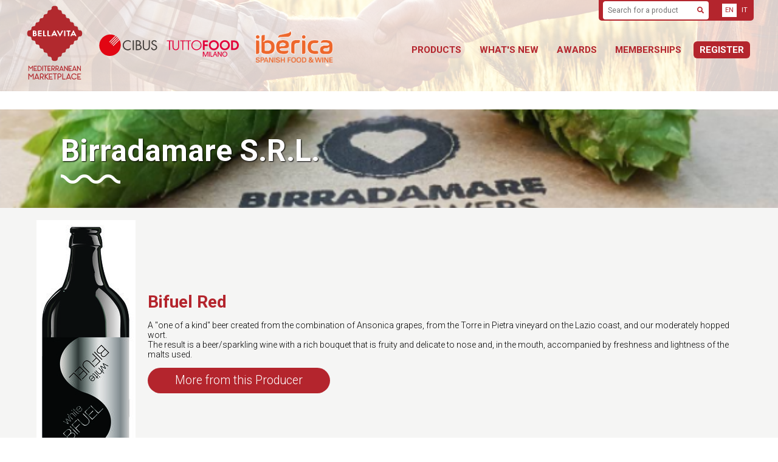

--- FILE ---
content_type: text/html; charset=utf-8
request_url: https://www.bellavita.com/en/marketplace/producers/birradamare-srl/bifuel-red/
body_size: 2763
content:



<!DOCTYPE html>
<!--[if lt IE 7]>      <html class="no-js lt-ie9 lt-ie8 lt-ie7"> <![endif]-->
<!--[if IE 7]>         <html class="no-js lt-ie9 lt-ie8"> <![endif]-->
<!--[if IE 8]>         <html class="no-js lt-ie9"> <![endif]-->
<!--[if gt IE 8]><!--> <html class="no-js" lang="en"> <!--<![endif]-->
    <head>
        <!-- Google Tag Manager -->
        <script>(function(w,d,s,l,i){w[l]=w[l]||[];w[l].push({'gtm.start':
        new Date().getTime(),event:'gtm.js'});var f=d.getElementsByTagName(s)[0],
        j=d.createElement(s),dl=l!='dataLayer'?'&l='+l:'';j.async=true;j.src=
        'https://www.googletagmanager.com/gtm.js?id='+i+dl;f.parentNode.insertBefore(j,f);
        })(window,document,'script','dataLayer','GTM-5Z8PZP2');</script>
        <!-- End Google Tag Manager -->
        <meta charset="utf-8" />
        <meta http-equiv="X-UA-Compatible" content="IE=edge" />
        <meta name="description" content="" />
        <title>
            
                Bifuel Red
            
            
- Bellavita Marketplace

        </title>
        <meta name="description" content="" />
        <meta name="viewport" content="width=device-width, initial-scale=1" />

        <link rel="apple-touch-icon" sizes="180x180" href="/static/img/site-icons/apple-touch-icon.e64f6b35a131.png">
        <link rel="icon" type="image/png" sizes="32x32" href="/static/img/site-icons/favicon-32x32.390871bf23b3.png">
        <link rel="icon" type="image/png" sizes="16x16" href="/static/img/site-icons/favicon-16x16.64e1f429cd73.png">
        <link rel="manifest" href="/static/img/site-icons/site.3195b460bd02.webmanifest">
        <link rel="mask-icon" href="/static/img/site-icons/safari-pinned-tab.2c9d08896e12.svg" color="#5bbad5">
        <meta name="msapplication-TileColor" content="#da532c">
        <meta name="theme-color" content="#ffffff">

        
        <link rel="stylesheet" type="text/css" href="/static/css/frontend.f79fa27f8df9.css">
        <link href="https://fonts.googleapis.com/css?family=Roboto:300,400,500,700,900" rel="stylesheet">
        <script type="text/javascript" src="https://secure.leadforensics.com/js/83877.js"></script>
        <noscript><img src="https://secure.leadforensics.com/83877.png" alt="" style="display:none;" /></noscript>

        
        
    </head>

    <body class="">
        <!-- Google Tag Manager (noscript) -->
        <noscript><iframe src="https://www.googletagmanager.com/ns.html?id=GTM-5Z8PZP2"
        height="0" width="0" style="display:none;visibility:hidden"></iframe></noscript>
        <!-- End Google Tag Manager (noscript) -->
        
<div class="layout-container layout-container--marketplace">
    
    <div class="layout-header">
        <div class="layout-header__main ">
            <div class="layout-constrain">
                
                <div class="layout-header__logos">
                    <a href="/en/marketplace/" class="layout-header__logo">
                        Bellavita Marketplace
                    </a>
                    <div class="layout-header__sublogos">
                        <div class="layout-header__logo--cibus">
                            Cibus TuttoFood Milano
                        </div>
                        <a href="" class="layout-header__logo--iberica">
                            Iberica
                        </a>
                    </div>
                </div>
                
                <button class="layout-header__nav-expand" data-expands-menu=".layout-header__nav" aria-label="Menu"><span></span></button>
                <nav class="layout-header__nav">
                    <div class="layout-header__nav-tools">
                        <form method="GET" action="/en/marketplace/search/" class="network-bar__search">
                            <input type="text" name="query" placeholder="Search for a product" />
                            <button type="submit">
                                <i class="fas fa-search"></i>
                                <span>Search</span>
                            </button>
                        </form>
                        
<ul class="lang-switcher">
    <form action="/i18n/setlang/" method="post"><input type="hidden" name="csrfmiddlewaretoken" value="ACs1r5hqPVOaiWzpVSfPWEGC43nAkGklTNMkWv6lMob7MtParv1IcHvbK2tV0yBs">
        
        
        
        <input type="hidden" name="next" value="/marketplace/producers/birradamare-srl/bifuel-red/" />
        
        <button class="is-current" name="language" value="en" type="submit">EN</button> 
        
        <button  name="language" value="it" type="submit">IT</button> 
        
    </form>
</ul>
                    </div>
                    <ul class="nav-primary">
                        <li><a href="/en/marketplace/products/"><span>Products</span></a></li>
                        <li><a href="/en/marketplace/whats-new/"><span>What's New</span></a></li>
                        <li><a href="/en/awards/"><span>Awards</span></a></li>
                        <li><a href="/en/marketplace/membership/"><span>Memberships</span></a></li>
                        
                        <li class="nav-primary__item--highlight"><a href="/en/account/register/">Register</a></li>
                        
                    </ul>
                </nav>
            </div>
        </div>
    </div>
    <div class="layout-body">
        
        


<div class="producer-header--slim" style="background-image: url('/media/images/fdac44ea4b8ec4cc923c18f84ed187c0febd0c5d.width-2000.png');">
    <div class="producer-header__main">
        <h1 class="producer-header__title">
            Birradamare S.r.l.
        </h1>
    </div>
</div>
<div class="layout-section--darker">
    <div class="layout-constrain">
        <div class="product-detail">
            <div class="product-detail__image">
                <img alt="Bifuel Red Image" height="400" src="/media/images/9f55260b3f2b08fb90a1cd8d25c93904ddb304d6.max-300x400.jpg" width="163">
            </div>
            <div class="product-detail__body">
                <h2 class="product-detail__heading">Bifuel Red</h2>
                <div><div class="rich-text"><p>A "one of a kind" beer created from the combination of Ansonica grapes, from the Torre in Pietra vineyard on the Lazio coast, and our moderately hopped wort. <br>The result is a beer/sparkling wine with a rich bouquet that is fruity and delicate to nose and, in the mouth, accompanied by freshness and lightness of the malts used.<br></p></div></div>
                <a class="product-detail__button" href="/en/marketplace/producers/birradamare-srl/">
                    More from this Producer
                </a>
            </div>
        </div>
    </div>
</div>


    </div>
</div>
<div class="layout-footer">
    
<div class="newsletter-form">
    <h2>Subscribe to our Newsletter</h2>
    <form method="post" class="form--inverted" action="/en/newsletter/marketplace/">
        <input type="hidden" name="csrfmiddlewaretoken" value="ACs1r5hqPVOaiWzpVSfPWEGC43nAkGklTNMkWv6lMob7MtParv1IcHvbK2tV0yBs">

        <fieldset class="form__fieldset">
            <div class="form__group">
                <div class="form__field--half form__field--hide-label">
                    


<label for="id_first_name" class="form__label">
    First Name *
</label>

    
        <input type="text" name="first_name" maxlength="255" placeholder="First Name" class=" form__input" required id="id_first_name">
    

                </div>
                <div class="form__field--half form__field--hide-label">
                    


<label for="id_last_name" class="form__label">
    Last Name *
</label>

    
        <input type="text" name="last_name" maxlength="255" placeholder="Last Name" class=" form__input" required id="id_last_name">
    

                </div>
            </div>
            <div class="form__field form__field--hide-label">
                


<label for="id_email" class="form__label">
    E-mail *
</label>

    
        <input type="email" name="email" maxlength="320" placeholder="E-mail" class=" form__input" required id="id_email">
    

            </div>
            <div class="form__group">
                <div class="form__field--half form__field--hide-label">
                    


<label for="id_company_name" class="form__label">
    Company Name *
</label>

    
        <input type="text" name="company_name" maxlength="255" placeholder="Company Name" class=" form__input" required id="id_company_name">
    

                </div>
            </div>
            <div class="form__field">
                


<label for="id_user_type" class="form__label">
    I am a *
</label>

    
        <ul id="id_user_type" class=" form__radio">
    <li><label for="id_user_type_0"><input type="radio" name="user_type" value="producer" placeholder="I am a" class=" form__radio" required id="id_user_type_0">
 Producer</label>

</li>
    <li><label for="id_user_type_1"><input type="radio" name="user_type" value="buyer" placeholder="I am a" class=" form__radio" required id="id_user_type_1">
 Buyer</label>

</li>
</ul>
    

            </div>
        </fieldset>
        <div class="form__buttons">
            <button class="form__submit button--light">Subscribe</button>
        </div>
    </form>
</div>
</div>





        
        
        <script src="https://browser.sentry-cdn.com/4.4.2/bundle.min.js" crossorigin="anonymous"></script>
        <script type="text/javascript" src="/static/js/frontend.a931107578da.js"></script>
        
        
    <script defer src="https://static.cloudflareinsights.com/beacon.min.js/vcd15cbe7772f49c399c6a5babf22c1241717689176015" integrity="sha512-ZpsOmlRQV6y907TI0dKBHq9Md29nnaEIPlkf84rnaERnq6zvWvPUqr2ft8M1aS28oN72PdrCzSjY4U6VaAw1EQ==" data-cf-beacon='{"version":"2024.11.0","token":"0909aca4714a4624b812e9c24d81719d","r":1,"server_timing":{"name":{"cfCacheStatus":true,"cfEdge":true,"cfExtPri":true,"cfL4":true,"cfOrigin":true,"cfSpeedBrain":true},"location_startswith":null}}' crossorigin="anonymous"></script>
</body>
</html>


--- FILE ---
content_type: text/css; charset="utf-8"
request_url: https://www.bellavita.com/static/css/frontend.f79fa27f8df9.css
body_size: 18072
content:
/**
 * Swiper 4.5.0
 * Most modern mobile touch slider and framework with hardware accelerated transitions
 * http://www.idangero.us/swiper/
 *
 * Copyright 2014-2019 Vladimir Kharlampidi
 *
 * Released under the MIT License
 *
 * Released on: February 22, 2019
 */
.swiper-container {
  margin: 0 auto;
  position: relative;
  overflow: hidden;
  list-style: none;
  padding: 0;
  /* Fix of Webkit flickering */
  z-index: 1;
}
.swiper-container-no-flexbox .swiper-slide {
  float: left;
}
.swiper-container-vertical > .swiper-wrapper {
  -webkit-box-orient: vertical;
  -webkit-box-direction: normal;
  -webkit-flex-direction: column;
  -ms-flex-direction: column;
  flex-direction: column;
}
.swiper-wrapper {
  position: relative;
  width: 100%;
  height: 100%;
  z-index: 1;
  display: -webkit-box;
  display: -webkit-flex;
  display: -ms-flexbox;
  display: flex;
  -webkit-transition-property: -webkit-transform;
  transition-property: -webkit-transform;
  -o-transition-property: transform;
  transition-property: transform;
  transition-property: transform, -webkit-transform;
  -webkit-box-sizing: content-box;
  box-sizing: content-box;
}
.swiper-container-android .swiper-slide,
.swiper-wrapper {
  -webkit-transform: translate3d(0px, 0, 0);
  transform: translate3d(0px, 0, 0);
}
.swiper-container-multirow > .swiper-wrapper {
  -webkit-flex-wrap: wrap;
  -ms-flex-wrap: wrap;
  flex-wrap: wrap;
}
.swiper-container-free-mode > .swiper-wrapper {
  -webkit-transition-timing-function: ease-out;
  -o-transition-timing-function: ease-out;
  transition-timing-function: ease-out;
  margin: 0 auto;
}
.swiper-slide {
  -webkit-flex-shrink: 0;
  -ms-flex-negative: 0;
  flex-shrink: 0;
  width: 100%;
  height: 100%;
  position: relative;
  -webkit-transition-property: -webkit-transform;
  transition-property: -webkit-transform;
  -o-transition-property: transform;
  transition-property: transform;
  transition-property: transform, -webkit-transform;
}
.swiper-slide-invisible-blank {
  visibility: hidden;
}
/* Auto Height */
.swiper-container-autoheight,
.swiper-container-autoheight .swiper-slide {
  height: auto;
}
.swiper-container-autoheight .swiper-wrapper {
  -webkit-box-align: start;
  -webkit-align-items: flex-start;
  -ms-flex-align: start;
  align-items: flex-start;
  -webkit-transition-property: height, -webkit-transform;
  transition-property: height, -webkit-transform;
  -o-transition-property: transform, height;
  transition-property: transform, height;
  transition-property: transform, height, -webkit-transform;
}
/* 3D Effects */
.swiper-container-3d {
  -webkit-perspective: 1200px;
  perspective: 1200px;
}
.swiper-container-3d .swiper-wrapper,
.swiper-container-3d .swiper-slide,
.swiper-container-3d .swiper-slide-shadow-left,
.swiper-container-3d .swiper-slide-shadow-right,
.swiper-container-3d .swiper-slide-shadow-top,
.swiper-container-3d .swiper-slide-shadow-bottom,
.swiper-container-3d .swiper-cube-shadow {
  -webkit-transform-style: preserve-3d;
  transform-style: preserve-3d;
}
.swiper-container-3d .swiper-slide-shadow-left,
.swiper-container-3d .swiper-slide-shadow-right,
.swiper-container-3d .swiper-slide-shadow-top,
.swiper-container-3d .swiper-slide-shadow-bottom {
  position: absolute;
  left: 0;
  top: 0;
  width: 100%;
  height: 100%;
  pointer-events: none;
  z-index: 10;
}
.swiper-container-3d .swiper-slide-shadow-left {
  background-image: -webkit-gradient(linear, right top, left top, from(rgba(0, 0, 0, 0.5)), to(rgba(0, 0, 0, 0)));
  background-image: -webkit-linear-gradient(right, rgba(0, 0, 0, 0.5), rgba(0, 0, 0, 0));
  background-image: -o-linear-gradient(right, rgba(0, 0, 0, 0.5), rgba(0, 0, 0, 0));
  background-image: linear-gradient(to left, rgba(0, 0, 0, 0.5), rgba(0, 0, 0, 0));
}
.swiper-container-3d .swiper-slide-shadow-right {
  background-image: -webkit-gradient(linear, left top, right top, from(rgba(0, 0, 0, 0.5)), to(rgba(0, 0, 0, 0)));
  background-image: -webkit-linear-gradient(left, rgba(0, 0, 0, 0.5), rgba(0, 0, 0, 0));
  background-image: -o-linear-gradient(left, rgba(0, 0, 0, 0.5), rgba(0, 0, 0, 0));
  background-image: linear-gradient(to right, rgba(0, 0, 0, 0.5), rgba(0, 0, 0, 0));
}
.swiper-container-3d .swiper-slide-shadow-top {
  background-image: -webkit-gradient(linear, left bottom, left top, from(rgba(0, 0, 0, 0.5)), to(rgba(0, 0, 0, 0)));
  background-image: -webkit-linear-gradient(bottom, rgba(0, 0, 0, 0.5), rgba(0, 0, 0, 0));
  background-image: -o-linear-gradient(bottom, rgba(0, 0, 0, 0.5), rgba(0, 0, 0, 0));
  background-image: linear-gradient(to top, rgba(0, 0, 0, 0.5), rgba(0, 0, 0, 0));
}
.swiper-container-3d .swiper-slide-shadow-bottom {
  background-image: -webkit-gradient(linear, left top, left bottom, from(rgba(0, 0, 0, 0.5)), to(rgba(0, 0, 0, 0)));
  background-image: -webkit-linear-gradient(top, rgba(0, 0, 0, 0.5), rgba(0, 0, 0, 0));
  background-image: -o-linear-gradient(top, rgba(0, 0, 0, 0.5), rgba(0, 0, 0, 0));
  background-image: linear-gradient(to bottom, rgba(0, 0, 0, 0.5), rgba(0, 0, 0, 0));
}
/* IE10 Windows Phone 8 Fixes */
.swiper-container-wp8-horizontal,
.swiper-container-wp8-horizontal > .swiper-wrapper {
  -ms-touch-action: pan-y;
  touch-action: pan-y;
}
.swiper-container-wp8-vertical,
.swiper-container-wp8-vertical > .swiper-wrapper {
  -ms-touch-action: pan-x;
  touch-action: pan-x;
}
.swiper-button-prev,
.swiper-button-next {
  position: absolute;
  top: 50%;
  width: 27px;
  height: 44px;
  margin-top: -22px;
  z-index: 10;
  cursor: pointer;
  background-size: 27px 44px;
  background-position: center;
  background-repeat: no-repeat;
}
.swiper-button-prev.swiper-button-disabled,
.swiper-button-next.swiper-button-disabled {
  opacity: 0.35;
  cursor: auto;
  pointer-events: none;
}
.swiper-button-prev,
.swiper-container-rtl .swiper-button-next {
  background-image: url("data:image/svg+xml;charset=utf-8,%3Csvg%20xmlns%3D'http%3A%2F%2Fwww.w3.org%2F2000%2Fsvg'%20viewBox%3D'0%200%2027%2044'%3E%3Cpath%20d%3D'M0%2C22L22%2C0l2.1%2C2.1L4.2%2C22l19.9%2C19.9L22%2C44L0%2C22L0%2C22L0%2C22z'%20fill%3D'%23007aff'%2F%3E%3C%2Fsvg%3E");
  left: 10px;
  right: auto;
}
.swiper-button-next,
.swiper-container-rtl .swiper-button-prev {
  background-image: url("data:image/svg+xml;charset=utf-8,%3Csvg%20xmlns%3D'http%3A%2F%2Fwww.w3.org%2F2000%2Fsvg'%20viewBox%3D'0%200%2027%2044'%3E%3Cpath%20d%3D'M27%2C22L27%2C22L5%2C44l-2.1-2.1L22.8%2C22L2.9%2C2.1L5%2C0L27%2C22L27%2C22z'%20fill%3D'%23007aff'%2F%3E%3C%2Fsvg%3E");
  right: 10px;
  left: auto;
}
.swiper-button-prev.swiper-button-white,
.swiper-container-rtl .swiper-button-next.swiper-button-white {
  background-image: url("data:image/svg+xml;charset=utf-8,%3Csvg%20xmlns%3D'http%3A%2F%2Fwww.w3.org%2F2000%2Fsvg'%20viewBox%3D'0%200%2027%2044'%3E%3Cpath%20d%3D'M0%2C22L22%2C0l2.1%2C2.1L4.2%2C22l19.9%2C19.9L22%2C44L0%2C22L0%2C22L0%2C22z'%20fill%3D'%23ffffff'%2F%3E%3C%2Fsvg%3E");
}
.swiper-button-next.swiper-button-white,
.swiper-container-rtl .swiper-button-prev.swiper-button-white {
  background-image: url("data:image/svg+xml;charset=utf-8,%3Csvg%20xmlns%3D'http%3A%2F%2Fwww.w3.org%2F2000%2Fsvg'%20viewBox%3D'0%200%2027%2044'%3E%3Cpath%20d%3D'M27%2C22L27%2C22L5%2C44l-2.1-2.1L22.8%2C22L2.9%2C2.1L5%2C0L27%2C22L27%2C22z'%20fill%3D'%23ffffff'%2F%3E%3C%2Fsvg%3E");
}
.swiper-button-prev.swiper-button-black,
.swiper-container-rtl .swiper-button-next.swiper-button-black {
  background-image: url("data:image/svg+xml;charset=utf-8,%3Csvg%20xmlns%3D'http%3A%2F%2Fwww.w3.org%2F2000%2Fsvg'%20viewBox%3D'0%200%2027%2044'%3E%3Cpath%20d%3D'M0%2C22L22%2C0l2.1%2C2.1L4.2%2C22l19.9%2C19.9L22%2C44L0%2C22L0%2C22L0%2C22z'%20fill%3D'%23000000'%2F%3E%3C%2Fsvg%3E");
}
.swiper-button-next.swiper-button-black,
.swiper-container-rtl .swiper-button-prev.swiper-button-black {
  background-image: url("data:image/svg+xml;charset=utf-8,%3Csvg%20xmlns%3D'http%3A%2F%2Fwww.w3.org%2F2000%2Fsvg'%20viewBox%3D'0%200%2027%2044'%3E%3Cpath%20d%3D'M27%2C22L27%2C22L5%2C44l-2.1-2.1L22.8%2C22L2.9%2C2.1L5%2C0L27%2C22L27%2C22z'%20fill%3D'%23000000'%2F%3E%3C%2Fsvg%3E");
}
.swiper-button-lock {
  display: none;
}
.swiper-pagination {
  position: absolute;
  text-align: center;
  -webkit-transition: 300ms opacity;
  -o-transition: 300ms opacity;
  transition: 300ms opacity;
  -webkit-transform: translate3d(0, 0, 0);
  transform: translate3d(0, 0, 0);
  z-index: 10;
}
.swiper-pagination.swiper-pagination-hidden {
  opacity: 0;
}
/* Common Styles */
.swiper-pagination-fraction,
.swiper-pagination-custom,
.swiper-container-horizontal > .swiper-pagination-bullets {
  bottom: 10px;
  left: 0;
  width: 100%;
}
/* Bullets */
.swiper-pagination-bullets-dynamic {
  overflow: hidden;
  font-size: 0;
}
.swiper-pagination-bullets-dynamic .swiper-pagination-bullet {
  -webkit-transform: scale(0.33);
  -ms-transform: scale(0.33);
  transform: scale(0.33);
  position: relative;
}
.swiper-pagination-bullets-dynamic .swiper-pagination-bullet-active {
  -webkit-transform: scale(1);
  -ms-transform: scale(1);
  transform: scale(1);
}
.swiper-pagination-bullets-dynamic .swiper-pagination-bullet-active-main {
  -webkit-transform: scale(1);
  -ms-transform: scale(1);
  transform: scale(1);
}
.swiper-pagination-bullets-dynamic .swiper-pagination-bullet-active-prev {
  -webkit-transform: scale(0.66);
  -ms-transform: scale(0.66);
  transform: scale(0.66);
}
.swiper-pagination-bullets-dynamic .swiper-pagination-bullet-active-prev-prev {
  -webkit-transform: scale(0.33);
  -ms-transform: scale(0.33);
  transform: scale(0.33);
}
.swiper-pagination-bullets-dynamic .swiper-pagination-bullet-active-next {
  -webkit-transform: scale(0.66);
  -ms-transform: scale(0.66);
  transform: scale(0.66);
}
.swiper-pagination-bullets-dynamic .swiper-pagination-bullet-active-next-next {
  -webkit-transform: scale(0.33);
  -ms-transform: scale(0.33);
  transform: scale(0.33);
}
.swiper-pagination-bullet {
  width: 8px;
  height: 8px;
  display: inline-block;
  border-radius: 100%;
  background: #000;
  opacity: 0.2;
}
button.swiper-pagination-bullet {
  border: none;
  margin: 0;
  padding: 0;
  -webkit-box-shadow: none;
  box-shadow: none;
  -webkit-appearance: none;
  -moz-appearance: none;
  appearance: none;
}
.swiper-pagination-clickable .swiper-pagination-bullet {
  cursor: pointer;
}
.swiper-pagination-bullet-active {
  opacity: 1;
  background: #007aff;
}
.swiper-container-vertical > .swiper-pagination-bullets {
  right: 10px;
  top: 50%;
  -webkit-transform: translate3d(0px, -50%, 0);
  transform: translate3d(0px, -50%, 0);
}
.swiper-container-vertical > .swiper-pagination-bullets .swiper-pagination-bullet {
  margin: 6px 0;
  display: block;
}
.swiper-container-vertical > .swiper-pagination-bullets.swiper-pagination-bullets-dynamic {
  top: 50%;
  -webkit-transform: translateY(-50%);
  -ms-transform: translateY(-50%);
  transform: translateY(-50%);
  width: 8px;
}
.swiper-container-vertical > .swiper-pagination-bullets.swiper-pagination-bullets-dynamic .swiper-pagination-bullet {
  display: inline-block;
  -webkit-transition: 200ms top, 200ms -webkit-transform;
  transition: 200ms top, 200ms -webkit-transform;
  -o-transition: 200ms transform, 200ms top;
  transition: 200ms transform, 200ms top;
  transition: 200ms transform, 200ms top, 200ms -webkit-transform;
}
.swiper-container-horizontal > .swiper-pagination-bullets .swiper-pagination-bullet {
  margin: 0 4px;
}
.swiper-container-horizontal > .swiper-pagination-bullets.swiper-pagination-bullets-dynamic {
  left: 50%;
  -webkit-transform: translateX(-50%);
  -ms-transform: translateX(-50%);
  transform: translateX(-50%);
  white-space: nowrap;
}
.swiper-container-horizontal > .swiper-pagination-bullets.swiper-pagination-bullets-dynamic .swiper-pagination-bullet {
  -webkit-transition: 200ms left, 200ms -webkit-transform;
  transition: 200ms left, 200ms -webkit-transform;
  -o-transition: 200ms transform, 200ms left;
  transition: 200ms transform, 200ms left;
  transition: 200ms transform, 200ms left, 200ms -webkit-transform;
}
.swiper-container-horizontal.swiper-container-rtl > .swiper-pagination-bullets-dynamic .swiper-pagination-bullet {
  -webkit-transition: 200ms right, 200ms -webkit-transform;
  transition: 200ms right, 200ms -webkit-transform;
  -o-transition: 200ms transform, 200ms right;
  transition: 200ms transform, 200ms right;
  transition: 200ms transform, 200ms right, 200ms -webkit-transform;
}
/* Progress */
.swiper-pagination-progressbar {
  background: rgba(0, 0, 0, 0.25);
  position: absolute;
}
.swiper-pagination-progressbar .swiper-pagination-progressbar-fill {
  background: #007aff;
  position: absolute;
  left: 0;
  top: 0;
  width: 100%;
  height: 100%;
  -webkit-transform: scale(0);
  -ms-transform: scale(0);
  transform: scale(0);
  -webkit-transform-origin: left top;
  -ms-transform-origin: left top;
  transform-origin: left top;
}
.swiper-container-rtl .swiper-pagination-progressbar .swiper-pagination-progressbar-fill {
  -webkit-transform-origin: right top;
  -ms-transform-origin: right top;
  transform-origin: right top;
}
.swiper-container-horizontal > .swiper-pagination-progressbar,
.swiper-container-vertical > .swiper-pagination-progressbar.swiper-pagination-progressbar-opposite {
  width: 100%;
  height: 4px;
  left: 0;
  top: 0;
}
.swiper-container-vertical > .swiper-pagination-progressbar,
.swiper-container-horizontal > .swiper-pagination-progressbar.swiper-pagination-progressbar-opposite {
  width: 4px;
  height: 100%;
  left: 0;
  top: 0;
}
.swiper-pagination-white .swiper-pagination-bullet-active {
  background: #ffffff;
}
.swiper-pagination-progressbar.swiper-pagination-white {
  background: rgba(255, 255, 255, 0.25);
}
.swiper-pagination-progressbar.swiper-pagination-white .swiper-pagination-progressbar-fill {
  background: #ffffff;
}
.swiper-pagination-black .swiper-pagination-bullet-active {
  background: #000000;
}
.swiper-pagination-progressbar.swiper-pagination-black {
  background: rgba(0, 0, 0, 0.25);
}
.swiper-pagination-progressbar.swiper-pagination-black .swiper-pagination-progressbar-fill {
  background: #000000;
}
.swiper-pagination-lock {
  display: none;
}
/* Scrollbar */
.swiper-scrollbar {
  border-radius: 10px;
  position: relative;
  -ms-touch-action: none;
  background: rgba(0, 0, 0, 0.1);
}
.swiper-container-horizontal > .swiper-scrollbar {
  position: absolute;
  left: 1%;
  bottom: 3px;
  z-index: 50;
  height: 5px;
  width: 98%;
}
.swiper-container-vertical > .swiper-scrollbar {
  position: absolute;
  right: 3px;
  top: 1%;
  z-index: 50;
  width: 5px;
  height: 98%;
}
.swiper-scrollbar-drag {
  height: 100%;
  width: 100%;
  position: relative;
  background: rgba(0, 0, 0, 0.5);
  border-radius: 10px;
  left: 0;
  top: 0;
}
.swiper-scrollbar-cursor-drag {
  cursor: move;
}
.swiper-scrollbar-lock {
  display: none;
}
.swiper-zoom-container {
  width: 100%;
  height: 100%;
  display: -webkit-box;
  display: -webkit-flex;
  display: -ms-flexbox;
  display: flex;
  -webkit-box-pack: center;
  -webkit-justify-content: center;
  -ms-flex-pack: center;
  justify-content: center;
  -webkit-box-align: center;
  -webkit-align-items: center;
  -ms-flex-align: center;
  align-items: center;
  text-align: center;
}
.swiper-zoom-container > img,
.swiper-zoom-container > svg,
.swiper-zoom-container > canvas {
  max-width: 100%;
  max-height: 100%;
  -o-object-fit: contain;
  object-fit: contain;
}
.swiper-slide-zoomed {
  cursor: move;
}
/* Preloader */
.swiper-lazy-preloader {
  width: 42px;
  height: 42px;
  position: absolute;
  left: 50%;
  top: 50%;
  margin-left: -21px;
  margin-top: -21px;
  z-index: 10;
  -webkit-transform-origin: 50%;
  -ms-transform-origin: 50%;
  transform-origin: 50%;
  -webkit-animation: swiper-preloader-spin 1s steps(12, end) infinite;
  animation: swiper-preloader-spin 1s steps(12, end) infinite;
}
.swiper-lazy-preloader:after {
  display: block;
  content: '';
  width: 100%;
  height: 100%;
  background-image: url("data:image/svg+xml;charset=utf-8,%3Csvg%20viewBox%3D'0%200%20120%20120'%20xmlns%3D'http%3A%2F%2Fwww.w3.org%2F2000%2Fsvg'%20xmlns%3Axlink%3D'http%3A%2F%2Fwww.w3.org%2F1999%2Fxlink'%3E%3Cdefs%3E%3Cline%20id%3D'l'%20x1%3D'60'%20x2%3D'60'%20y1%3D'7'%20y2%3D'27'%20stroke%3D'%236c6c6c'%20stroke-width%3D'11'%20stroke-linecap%3D'round'%2F%3E%3C%2Fdefs%3E%3Cg%3E%3Cuse%20xlink%3Ahref%3D'%23l'%20opacity%3D'.27'%2F%3E%3Cuse%20xlink%3Ahref%3D'%23l'%20opacity%3D'.27'%20transform%3D'rotate(30%2060%2C60)'%2F%3E%3Cuse%20xlink%3Ahref%3D'%23l'%20opacity%3D'.27'%20transform%3D'rotate(60%2060%2C60)'%2F%3E%3Cuse%20xlink%3Ahref%3D'%23l'%20opacity%3D'.27'%20transform%3D'rotate(90%2060%2C60)'%2F%3E%3Cuse%20xlink%3Ahref%3D'%23l'%20opacity%3D'.27'%20transform%3D'rotate(120%2060%2C60)'%2F%3E%3Cuse%20xlink%3Ahref%3D'%23l'%20opacity%3D'.27'%20transform%3D'rotate(150%2060%2C60)'%2F%3E%3Cuse%20xlink%3Ahref%3D'%23l'%20opacity%3D'.37'%20transform%3D'rotate(180%2060%2C60)'%2F%3E%3Cuse%20xlink%3Ahref%3D'%23l'%20opacity%3D'.46'%20transform%3D'rotate(210%2060%2C60)'%2F%3E%3Cuse%20xlink%3Ahref%3D'%23l'%20opacity%3D'.56'%20transform%3D'rotate(240%2060%2C60)'%2F%3E%3Cuse%20xlink%3Ahref%3D'%23l'%20opacity%3D'.66'%20transform%3D'rotate(270%2060%2C60)'%2F%3E%3Cuse%20xlink%3Ahref%3D'%23l'%20opacity%3D'.75'%20transform%3D'rotate(300%2060%2C60)'%2F%3E%3Cuse%20xlink%3Ahref%3D'%23l'%20opacity%3D'.85'%20transform%3D'rotate(330%2060%2C60)'%2F%3E%3C%2Fg%3E%3C%2Fsvg%3E");
  background-position: 50%;
  background-size: 100%;
  background-repeat: no-repeat;
}
.swiper-lazy-preloader-white:after {
  background-image: url("data:image/svg+xml;charset=utf-8,%3Csvg%20viewBox%3D'0%200%20120%20120'%20xmlns%3D'http%3A%2F%2Fwww.w3.org%2F2000%2Fsvg'%20xmlns%3Axlink%3D'http%3A%2F%2Fwww.w3.org%2F1999%2Fxlink'%3E%3Cdefs%3E%3Cline%20id%3D'l'%20x1%3D'60'%20x2%3D'60'%20y1%3D'7'%20y2%3D'27'%20stroke%3D'%23fff'%20stroke-width%3D'11'%20stroke-linecap%3D'round'%2F%3E%3C%2Fdefs%3E%3Cg%3E%3Cuse%20xlink%3Ahref%3D'%23l'%20opacity%3D'.27'%2F%3E%3Cuse%20xlink%3Ahref%3D'%23l'%20opacity%3D'.27'%20transform%3D'rotate(30%2060%2C60)'%2F%3E%3Cuse%20xlink%3Ahref%3D'%23l'%20opacity%3D'.27'%20transform%3D'rotate(60%2060%2C60)'%2F%3E%3Cuse%20xlink%3Ahref%3D'%23l'%20opacity%3D'.27'%20transform%3D'rotate(90%2060%2C60)'%2F%3E%3Cuse%20xlink%3Ahref%3D'%23l'%20opacity%3D'.27'%20transform%3D'rotate(120%2060%2C60)'%2F%3E%3Cuse%20xlink%3Ahref%3D'%23l'%20opacity%3D'.27'%20transform%3D'rotate(150%2060%2C60)'%2F%3E%3Cuse%20xlink%3Ahref%3D'%23l'%20opacity%3D'.37'%20transform%3D'rotate(180%2060%2C60)'%2F%3E%3Cuse%20xlink%3Ahref%3D'%23l'%20opacity%3D'.46'%20transform%3D'rotate(210%2060%2C60)'%2F%3E%3Cuse%20xlink%3Ahref%3D'%23l'%20opacity%3D'.56'%20transform%3D'rotate(240%2060%2C60)'%2F%3E%3Cuse%20xlink%3Ahref%3D'%23l'%20opacity%3D'.66'%20transform%3D'rotate(270%2060%2C60)'%2F%3E%3Cuse%20xlink%3Ahref%3D'%23l'%20opacity%3D'.75'%20transform%3D'rotate(300%2060%2C60)'%2F%3E%3Cuse%20xlink%3Ahref%3D'%23l'%20opacity%3D'.85'%20transform%3D'rotate(330%2060%2C60)'%2F%3E%3C%2Fg%3E%3C%2Fsvg%3E");
}
@-webkit-keyframes swiper-preloader-spin {
  100% {
    -webkit-transform: rotate(360deg);
    transform: rotate(360deg);
  }
}
@keyframes swiper-preloader-spin {
  100% {
    -webkit-transform: rotate(360deg);
    transform: rotate(360deg);
  }
}
/* a11y */
.swiper-container .swiper-notification {
  position: absolute;
  left: 0;
  top: 0;
  pointer-events: none;
  opacity: 0;
  z-index: -1000;
}
.swiper-container-fade.swiper-container-free-mode .swiper-slide {
  -webkit-transition-timing-function: ease-out;
  -o-transition-timing-function: ease-out;
  transition-timing-function: ease-out;
}
.swiper-container-fade .swiper-slide {
  pointer-events: none;
  -webkit-transition-property: opacity;
  -o-transition-property: opacity;
  transition-property: opacity;
}
.swiper-container-fade .swiper-slide .swiper-slide {
  pointer-events: none;
}
.swiper-container-fade .swiper-slide-active,
.swiper-container-fade .swiper-slide-active .swiper-slide-active {
  pointer-events: auto;
}
.swiper-container-cube {
  overflow: visible;
}
.swiper-container-cube .swiper-slide {
  pointer-events: none;
  -webkit-backface-visibility: hidden;
  backface-visibility: hidden;
  z-index: 1;
  visibility: hidden;
  -webkit-transform-origin: 0 0;
  -ms-transform-origin: 0 0;
  transform-origin: 0 0;
  width: 100%;
  height: 100%;
}
.swiper-container-cube .swiper-slide .swiper-slide {
  pointer-events: none;
}
.swiper-container-cube.swiper-container-rtl .swiper-slide {
  -webkit-transform-origin: 100% 0;
  -ms-transform-origin: 100% 0;
  transform-origin: 100% 0;
}
.swiper-container-cube .swiper-slide-active,
.swiper-container-cube .swiper-slide-active .swiper-slide-active {
  pointer-events: auto;
}
.swiper-container-cube .swiper-slide-active,
.swiper-container-cube .swiper-slide-next,
.swiper-container-cube .swiper-slide-prev,
.swiper-container-cube .swiper-slide-next + .swiper-slide {
  pointer-events: auto;
  visibility: visible;
}
.swiper-container-cube .swiper-slide-shadow-top,
.swiper-container-cube .swiper-slide-shadow-bottom,
.swiper-container-cube .swiper-slide-shadow-left,
.swiper-container-cube .swiper-slide-shadow-right {
  z-index: 0;
  -webkit-backface-visibility: hidden;
  backface-visibility: hidden;
}
.swiper-container-cube .swiper-cube-shadow {
  position: absolute;
  left: 0;
  bottom: 0px;
  width: 100%;
  height: 100%;
  background: #000;
  opacity: 0.6;
  -webkit-filter: blur(50px);
  filter: blur(50px);
  z-index: 0;
}
.swiper-container-flip {
  overflow: visible;
}
.swiper-container-flip .swiper-slide {
  pointer-events: none;
  -webkit-backface-visibility: hidden;
  backface-visibility: hidden;
  z-index: 1;
}
.swiper-container-flip .swiper-slide .swiper-slide {
  pointer-events: none;
}
.swiper-container-flip .swiper-slide-active,
.swiper-container-flip .swiper-slide-active .swiper-slide-active {
  pointer-events: auto;
}
.swiper-container-flip .swiper-slide-shadow-top,
.swiper-container-flip .swiper-slide-shadow-bottom,
.swiper-container-flip .swiper-slide-shadow-left,
.swiper-container-flip .swiper-slide-shadow-right {
  z-index: 0;
  -webkit-backface-visibility: hidden;
  backface-visibility: hidden;
}
.swiper-container-coverflow .swiper-wrapper {
  /* Windows 8 IE 10 fix */
  -ms-perspective: 1200px;
}

/*===============================
=            Choices            =
===============================*/
.choices {
  position: relative;
  margin-bottom: 24px;
  font-size: 16px;
}

.choices:focus {
  outline: none;
}

.choices:last-child {
  margin-bottom: 0;
}

.choices.is-disabled .choices__inner,
.choices.is-disabled .choices__input {
  background-color: #EAEAEA;
  cursor: not-allowed;
  user-select: none;
}

.choices.is-disabled .choices__item {
  cursor: not-allowed;
}

.choices[data-type*="select-one"] {
  cursor: pointer;
}

.choices[data-type*="select-one"] .choices__inner {
  padding-bottom: 7.5px;
}

.choices[data-type*="select-one"] .choices__input {
  display: block;
  width: 100%;
  padding: 10px;
  border-bottom: 1px solid #DDDDDD;
  background-color: #FFFFFF;
  margin: 0;
}

.choices[data-type*="select-one"] .choices__button {
  background-image: url([data-uri]);
  padding: 0;
  background-size: 8px;
  position: absolute;
  top: 50%;
  right: 0;
  margin-top: -10px;
  margin-right: 25px;
  height: 20px;
  width: 20px;
  border-radius: 10em;
  opacity: .5;
}

.choices[data-type*="select-one"] .choices__button:hover, .choices[data-type*="select-one"] .choices__button:focus {
  opacity: 1;
}

.choices[data-type*="select-one"] .choices__button:focus {
  box-shadow: 0px 0px 0px 2px #00BCD4;
}

.choices[data-type*="select-one"]:after {
  content: "";
  height: 0;
  width: 0;
  border-style: solid;
  border-color: #333333 transparent transparent transparent;
  border-width: 5px;
  position: absolute;
  right: 11.5px;
  top: 50%;
  margin-top: -2.5px;
  pointer-events: none;
}

.choices[data-type*="select-one"].is-open:after {
  border-color: transparent transparent #333333 transparent;
  margin-top: -7.5px;
}

.choices[data-type*="select-one"][dir="rtl"]:after {
  left: 11.5px;
  right: auto;
}

.choices[data-type*="select-one"][dir="rtl"] .choices__button {
  right: auto;
  left: 0;
  margin-left: 25px;
  margin-right: 0;
}

.choices[data-type*="select-multiple"] .choices__inner,
.choices[data-type*="text"] .choices__inner {
  cursor: text;
}

.choices[data-type*="select-multiple"] .choices__button,
.choices[data-type*="text"] .choices__button {
  position: relative;
  display: inline-block;
  margin-top: 0;
  margin-right: -4px;
  margin-bottom: 0;
  margin-left: 8px;
  padding-left: 16px;
  border-left: 1px solid #008fa1;
  background-image: url([data-uri]);
  background-size: 8px;
  width: 8px;
  line-height: 1;
  opacity: .75;
  border-radius: 0;
}

.choices[data-type*="select-multiple"] .choices__button:hover, .choices[data-type*="select-multiple"] .choices__button:focus,
.choices[data-type*="text"] .choices__button:hover,
.choices[data-type*="text"] .choices__button:focus {
  opacity: 1;
}

.choices__inner {
  display: inline-block;
  vertical-align: top;
  width: 100%;
  background-color: #f9f9f9;
  padding: 7.5px 7.5px 3.75px;
  border: 1px solid #DDDDDD;
  border-radius: 2.5px;
  font-size: 14px;
  min-height: 44px;
  overflow: hidden;
}

.is-focused .choices__inner,
.is-open .choices__inner {
  border-color: #b7b7b7;
}

.is-open .choices__inner {
  border-radius: 2.5px 2.5px 0 0;
}

.is-flipped.is-open .choices__inner {
  border-radius: 0 0 2.5px 2.5px;
}

.choices__list {
  margin: 0;
  padding-left: 0;
  list-style: none;
}

.choices__list--single {
  display: inline-block;
  padding: 4px 16px 4px 4px;
  width: 100%;
}

[dir="rtl"] .choices__list--single {
  padding-right: 4px;
  padding-left: 16px;
}

.choices__list--single .choices__item {
  width: 100%;
}

.choices__list--multiple {
  display: inline;
}

.choices__list--multiple .choices__item {
  display: inline-block;
  vertical-align: middle;
  border-radius: 20px;
  padding: 4px 10px;
  font-size: 12px;
  font-weight: 500;
  margin-right: 3.75px;
  margin-bottom: 3.75px;
  background-color: #00BCD4;
  border: 1px solid #00a5bb;
  color: #FFFFFF;
  word-break: break-all;
}

.choices__list--multiple .choices__item[data-deletable] {
  padding-right: 5px;
}

[dir="rtl"] .choices__list--multiple .choices__item {
  margin-right: 0;
  margin-left: 3.75px;
}

.choices__list--multiple .choices__item.is-highlighted {
  background-color: #00a5bb;
  border: 1px solid #008fa1;
}

.is-disabled .choices__list--multiple .choices__item {
  background-color: #aaaaaa;
  border: 1px solid #919191;
}

.choices__list--dropdown {
  display: none;
  z-index: 1;
  position: absolute;
  width: 100%;
  background-color: #FFFFFF;
  border: 1px solid #DDDDDD;
  top: 100%;
  margin-top: -1px;
  border-bottom-left-radius: 2.5px;
  border-bottom-right-radius: 2.5px;
  overflow: hidden;
  word-break: break-all;
}

.choices__list--dropdown.is-active {
  display: block;
}

.is-open .choices__list--dropdown {
  border-color: #b7b7b7;
}

.is-flipped .choices__list--dropdown {
  top: auto;
  bottom: 100%;
  margin-top: 0;
  margin-bottom: -1px;
  border-radius: .25rem .25rem 0 0;
}

.choices__list--dropdown .choices__list {
  position: relative;
  max-height: 300px;
  overflow: auto;
  -webkit-overflow-scrolling: touch;
  will-change: scroll-position;
}

.choices__list--dropdown .choices__item {
  position: relative;
  padding: 10px;
  font-size: 14px;
}

[dir="rtl"] .choices__list--dropdown .choices__item {
  text-align: right;
}

@media (min-width: 640px) {
  .choices__list--dropdown .choices__item--selectable {
    padding-right: 100px;
  }
  .choices__list--dropdown .choices__item--selectable:after {
    content: attr(data-select-text);
    font-size: 12px;
    opacity: 0;
    position: absolute;
    right: 10px;
    top: 50%;
    transform: translateY(-50%);
  }
  [dir="rtl"] .choices__list--dropdown .choices__item--selectable {
    text-align: right;
    padding-left: 100px;
    padding-right: 10px;
  }
  [dir="rtl"] .choices__list--dropdown .choices__item--selectable:after {
    right: auto;
    left: 10px;
  }
}

.choices__list--dropdown .choices__item--selectable.is-highlighted {
  background-color: #f2f2f2;
}

.choices__list--dropdown .choices__item--selectable.is-highlighted:after {
  opacity: .5;
}

.choices__item {
  cursor: default;
}

.choices__item--selectable {
  cursor: pointer;
}

.choices__item--disabled {
  cursor: not-allowed;
  user-select: none;
  opacity: .5;
}

.choices__heading {
  font-weight: 600;
  font-size: 12px;
  padding: 10px;
  border-bottom: 1px solid #f7f7f7;
  color: gray;
}

.choices__button {
  text-indent: -9999px;
  -webkit-appearance: none;
  appearance: none;
  border: 0;
  background-color: transparent;
  background-repeat: no-repeat;
  background-position: center;
  cursor: pointer;
}

.choices__button:focus {
  outline: none;
}

.choices__input {
  display: inline-block;
  vertical-align: baseline;
  background-color: #f9f9f9;
  font-size: 14px;
  margin-bottom: 5px;
  border: 0;
  border-radius: 0;
  max-width: 100%;
  padding: 4px 0 4px 2px;
}

.choices__input:focus {
  outline: 0;
}

[dir="rtl"] .choices__input {
  padding-right: 2px;
  padding-left: 0;
}

.choices__placeholder {
  opacity: .5;
}

.choices__input.is-hidden,
.choices[data-type*="select-one"] .choices__input.is-hidden,
.choices[data-type*="select-multiple"] .choices__input.is-hidden {
  display: none;
}

/*=====  End of Choices  ======*/

@keyframes lum-fade {
  0% {
    opacity: 0;
  }
  100% {
    opacity: 1;
  }
}

@keyframes lum-fadeZoom {
  0% {
    transform: scale(0.5);
    opacity: 0;
  }
  100% {
    transform: scale(1);
    opacity: 1;
  }
}

@keyframes lum-loader-rotate {
  0% {
    transform: translate(-50%, -50%) rotate(0);
  }
  50% {
    transform: translate(-50%, -50%) rotate(-180deg);
  }
  100% {
    transform: translate(-50%, -50%) rotate(-360deg);
  }
}

@keyframes lum-loader-before {
  0% {
    transform: scale(1);
  }
  10% {
    transform: scale(1.2) translateX(6px);
  }
  25% {
    transform: scale(1.3) translateX(8px);
  }
  40% {
    transform: scale(1.2) translateX(6px);
  }
  50% {
    transform: scale(1);
  }
  60% {
    transform: scale(0.8) translateX(6px);
  }
  75% {
    transform: scale(0.7) translateX(8px);
  }
  90% {
    transform: scale(0.8) translateX(6px);
  }
  100% {
    transform: scale(1);
  }
}

@keyframes lum-loader-after {
  0% {
    transform: scale(1);
  }
  10% {
    transform: scale(1.2) translateX(-6px);
  }
  25% {
    transform: scale(1.3) translateX(-8px);
  }
  40% {
    transform: scale(1.2) translateX(-6px);
  }
  50% {
    transform: scale(1);
  }
  60% {
    transform: scale(0.8) translateX(-6px);
  }
  75% {
    transform: scale(0.7) translateX(-8px);
  }
  90% {
    transform: scale(0.8) translateX(-6px);
  }
  100% {
    transform: scale(1);
  }
}

.lum-lightbox {
  background: rgba(0, 0, 0, 0.6);
}

.lum-lightbox-inner {
  top: 2.5%;
  right: 2.5%;
  bottom: 2.5%;
  left: 2.5%;
}

.lum-lightbox-inner img {
  position: relative;
}

.lum-lightbox-inner .lum-lightbox-caption {
  margin: 0 auto;
  color: #fff;
  max-width: 700px;
  text-align: center;
}

.lum-loading .lum-lightbox-loader {
  display: block;
  position: absolute;
  top: 50%;
  left: 50%;
  transform: translate(-50%, -50%);
  width: 66px;
  height: 20px;
  animation: lum-loader-rotate 1800ms infinite linear;
}

.lum-lightbox-loader:before,
.lum-lightbox-loader:after {
  content: "";
  display: block;
  width: 20px;
  height: 20px;
  position: absolute;
  top: 50%;
  margin-top: -10px;
  border-radius: 20px;
  background: rgba(255, 255, 255, 0.9);
}

.lum-lightbox-loader:before {
  left: 0;
  animation: lum-loader-before 1800ms infinite linear;
}

.lum-lightbox-loader:after {
  right: 0;
  animation: lum-loader-after 1800ms infinite linear;
  animation-delay: -900ms;
}

.lum-lightbox.lum-opening {
  animation: lum-fade 180ms ease-out;
}

.lum-lightbox.lum-opening .lum-lightbox-inner {
  animation: lum-fadeZoom 180ms ease-out;
}

.lum-lightbox.lum-closing {
  animation: lum-fade 300ms ease-in;
  animation-direction: reverse;
}

.lum-lightbox.lum-closing .lum-lightbox-inner {
  animation: lum-fadeZoom 300ms ease-in;
  animation-direction: reverse;
}

.lum-img {
  transition: opacity 120ms ease-out;
}

.lum-loading .lum-img {
  opacity: 0;
}

.lum-gallery-button {
  overflow: hidden;
  text-indent: 150%;
  white-space: nowrap;
  background: transparent;
  border: 0;
  margin: 0;
  padding: 0;
  outline: 0;
  position: absolute;
  top: 50%;
  transform: translateY(-50%);
  height: 100px;
  max-height: 100%;
  width: 60px;
  cursor: pointer;
}

.lum-previous-button {
  left: 12px;
}

.lum-next-button {
  right: 12px;
}

.lum-gallery-button:after {
  content: "";
  display: block;
  position: absolute;
  top: 50%;
  width: 36px;
  height: 36px;
  border-top: 4px solid rgba(255, 255, 255, 0.8);
}

.lum-previous-button:after {
  transform: translateY(-50%) rotate(-45deg);
  border-left: 4px solid rgba(255, 255, 255, 0.8);
  box-shadow: -2px 0 rgba(0, 0, 0, 0.2);
  left: 12%;
  border-radius: 3px 0 0 0;
}

.lum-next-button:after {
  transform: translateY(-50%) rotate(45deg);
  border-right: 4px solid rgba(255, 255, 255, 0.8);
  box-shadow: 2px 0 rgba(0, 0, 0, 0.2);
  right: 12%;
  border-radius: 0 3px 0 0;
}

/* This media query makes screens less than 460px wide display in a "fullscreen"-esque mode. Users can then scroll around inside the lightbox to see the entire image. */
@media (max-width: 460px) {
  .lum-lightbox-image-wrapper {
    display: flex;
    overflow: auto;
    -webkit-overflow-scrolling: touch;
  }

  .lum-lightbox-caption {
    width: 100%;
    position: absolute;
    bottom: 0;
  }

  /* Used to centre the image in the container, respecting overflow: https://stackoverflow.com/a/33455342/515634 */
  .lum-lightbox-position-helper {
    margin: auto;
  }

  .lum-lightbox-inner img {
    max-width: none;
    max-height: none;
  }
}

/*! normalize.css v8.0.0 | MIT License | github.com/necolas/normalize.css */

/* Document
   ========================================================================== */

/**
 * 1. Correct the line height in all browsers.
 * 2. Prevent adjustments of font size after orientation changes in iOS.
 */

html {
  line-height: 1.15; /* 1 */
  -webkit-text-size-adjust: 100%; /* 2 */
}

/* Sections
   ========================================================================== */

/**
 * Remove the margin in all browsers.
 */

body {
  margin: 0;
}

/**
 * Correct the font size and margin on `h1` elements within `section` and
 * `article` contexts in Chrome, Firefox, and Safari.
 */

h1 {
  font-size: 2em;
  margin: 0.67em 0;
}

/* Grouping content
   ========================================================================== */

/**
 * 1. Add the correct box sizing in Firefox.
 * 2. Show the overflow in Edge and IE.
 */

hr {
  box-sizing: content-box; /* 1 */
  height: 0; /* 1 */
  overflow: visible; /* 2 */
}

/**
 * 1. Correct the inheritance and scaling of font size in all browsers.
 * 2. Correct the odd `em` font sizing in all browsers.
 */

pre {
  font-family: monospace, monospace; /* 1 */
  font-size: 1em; /* 2 */
}

/* Text-level semantics
   ========================================================================== */

/**
 * Remove the gray background on active links in IE 10.
 */

a {
  background-color: transparent;
}

/**
 * 1. Remove the bottom border in Chrome 57-
 * 2. Add the correct text decoration in Chrome, Edge, IE, Opera, and Safari.
 */

abbr[title] {
  border-bottom: none; /* 1 */
  text-decoration: underline; /* 2 */
  text-decoration: underline dotted; /* 2 */
}

/**
 * Add the correct font weight in Chrome, Edge, and Safari.
 */

b,
strong {
  font-weight: bolder;
}

/**
 * 1. Correct the inheritance and scaling of font size in all browsers.
 * 2. Correct the odd `em` font sizing in all browsers.
 */

code,
kbd,
samp {
  font-family: monospace, monospace; /* 1 */
  font-size: 1em; /* 2 */
}

/**
 * Add the correct font size in all browsers.
 */

small {
  font-size: 80%;
}

/**
 * Prevent `sub` and `sup` elements from affecting the line height in
 * all browsers.
 */

sub,
sup {
  font-size: 75%;
  line-height: 0;
  position: relative;
  vertical-align: baseline;
}

sub {
  bottom: -0.25em;
}

sup {
  top: -0.5em;
}

/* Embedded content
   ========================================================================== */

/**
 * Remove the border on images inside links in IE 10.
 */

img {
  border-style: none;
}

/* Forms
   ========================================================================== */

/**
 * 1. Change the font styles in all browsers.
 * 2. Remove the margin in Firefox and Safari.
 */

button,
input,
optgroup,
select,
textarea {
  font-family: inherit; /* 1 */
  font-size: 100%; /* 1 */
  line-height: 1.15; /* 1 */
  margin: 0; /* 2 */
}

/**
 * Show the overflow in IE.
 * 1. Show the overflow in Edge.
 */

button,
input { /* 1 */
  overflow: visible;
}

/**
 * Remove the inheritance of text transform in Edge, Firefox, and IE.
 * 1. Remove the inheritance of text transform in Firefox.
 */

button,
select { /* 1 */
  text-transform: none;
}

/**
 * Correct the inability to style clickable types in iOS and Safari.
 */

button,
[type="button"],
[type="reset"],
[type="submit"] {
  -webkit-appearance: button;
}

/**
 * Remove the inner border and padding in Firefox.
 */

button::-moz-focus-inner,
[type="button"]::-moz-focus-inner,
[type="reset"]::-moz-focus-inner,
[type="submit"]::-moz-focus-inner {
  border-style: none;
  padding: 0;
}

/**
 * Restore the focus styles unset by the previous rule.
 */

button:-moz-focusring,
[type="button"]:-moz-focusring,
[type="reset"]:-moz-focusring,
[type="submit"]:-moz-focusring {
  outline: 1px dotted ButtonText;
}

/**
 * Correct the padding in Firefox.
 */

fieldset {
  padding: 0.35em 0.75em 0.625em;
}

/**
 * 1. Correct the text wrapping in Edge and IE.
 * 2. Correct the color inheritance from `fieldset` elements in IE.
 * 3. Remove the padding so developers are not caught out when they zero out
 *    `fieldset` elements in all browsers.
 */

legend {
  box-sizing: border-box; /* 1 */
  color: inherit; /* 2 */
  display: table; /* 1 */
  max-width: 100%; /* 1 */
  padding: 0; /* 3 */
  white-space: normal; /* 1 */
}

/**
 * Add the correct vertical alignment in Chrome, Firefox, and Opera.
 */

progress {
  vertical-align: baseline;
}

/**
 * Remove the default vertical scrollbar in IE 10+.
 */

textarea {
  overflow: auto;
}

/**
 * 1. Add the correct box sizing in IE 10.
 * 2. Remove the padding in IE 10.
 */

[type="checkbox"],
[type="radio"] {
  box-sizing: border-box; /* 1 */
  padding: 0; /* 2 */
}

/**
 * Correct the cursor style of increment and decrement buttons in Chrome.
 */

[type="number"]::-webkit-inner-spin-button,
[type="number"]::-webkit-outer-spin-button {
  height: auto;
}

/**
 * 1. Correct the odd appearance in Chrome and Safari.
 * 2. Correct the outline style in Safari.
 */

[type="search"] {
  -webkit-appearance: textfield; /* 1 */
  outline-offset: -2px; /* 2 */
}

/**
 * Remove the inner padding in Chrome and Safari on macOS.
 */

[type="search"]::-webkit-search-decoration {
  -webkit-appearance: none;
}

/**
 * 1. Correct the inability to style clickable types in iOS and Safari.
 * 2. Change font properties to `inherit` in Safari.
 */

::-webkit-file-upload-button {
  -webkit-appearance: button; /* 1 */
  font: inherit; /* 2 */
}

/* Interactive
   ========================================================================== */

/*
 * Add the correct display in Edge, IE 10+, and Firefox.
 */

details {
  display: block;
}

/*
 * Add the correct display in all browsers.
 */

summary {
  display: list-item;
}

/* Misc
   ========================================================================== */

/**
 * Add the correct display in IE 10+.
 */

template {
  display: none;
}

/**
 * Add the correct display in IE 10.
 */

[hidden] {
  display: none;
}

.mod-hidden{display:none !important}.mod-small-only{display:block}@media (min-width: 1000px){.mod-small-only{display:none}}.mod-center{text-align:center;margin:auto;display:block}.mod-items-margin>div,.mod-items-margin>a{margin:10px}.mod-pad-bottom{padding-bottom:60px}.mod-v-space{margin-top:10px !important;margin-bottom:10px !important}.mod-top-spacer{margin-top:30px !important}.mod-force-up{margin-top:-30px !important}.mod-flex-1{flex:1}.mod-flex-center{justify-content:center;align-items:center}.mod-flex-pull-right{margin-left:auto}.mod-full-height{height:100%}.mod-responsive-image img{max-width:100%;height:auto}.mod-no-margin{margin:0 !important}.mod-sticky{position:-webkit-sticky !important;position:sticky !important;top:0;z-index:50}.mod-compact-grid{padding:0;grid-column-gap:0 !important}.mod-compact-grid a{line-height:0}.mod-pad-img-150{width:150px;height:150px;display:flex;justify-content:center;align-items:center;margin:auto;overflow:hidden}.mod-pad-img-height-150{height:150px;display:flex;justify-content:center;align-items:center;margin:auto;overflow:hidden}.mod-top-border{border-top:2px solid #b4252d}.mod-uppercase{text-transform:uppercase}.anchor{display:block;position:relative;top:-100px;visibility:hidden}.text-center{text-align:center}body{font-family:"Roboto",sans-serif;font-size:0.875em;font-weight:300;flex:1;max-width:100%;overflow-x:hidden}html{min-height:100%;display:flex}body.has-menu{overflow:hidden}.lum-lightbox{z-index:200}.richtext img{max-width:100%;height:auto;display:bock;margin:auto}.responsive-object{position:relative}.responsive-object iframe,.responsive-object object,.responsive-object embed{position:absolute;top:0;left:0;width:100%;height:100%}.splash-body{background:#fff}@media (min-width: 1000px){.splash-body{height:100vh;display:flex;align-items:center;justify-content:center}}.splash-container{display:flex;flex-direction:row;flex-wrap:wrap;position:relative;height:100%;padding-top:150px;justify-content:center;max-width:1800px}.splash-container:after{content:"";background:url("/static/img/red-logo-shadow.fb673a433684.svg") no-repeat;background-size:100%;position:absolute;width:100px;height:100px;top:0;left:50%;margin-left:-50px;pointer-events:none;margin-top:25px}@media (min-width: 1000px){.splash-container:after{width:30vh;height:30vh;top:50%;margin-top:-15vh;margin-left:-15vh}}.splash-container>div{border:5px solid #fff;max-width:800px;max-height:400px;width:100%;box-sizing:border-box;display:flex;flex-direction:column;justify-content:center}@media (min-width: 1000px){.splash-container{align-content:center;padding-top:0}.splash-container>div{width:50%;height:50%}}.splash-property{position:relative;background-position:center;background-repeat:no-repeat;background-size:100% auto;max-height:400px}.splash-property a{text-decoration:none;color:#fff;background-size:0;box-sizing:border-box;font-weight:400;text-align:center;padding:20px;transition:all 0.2s ease-in-out}.splash-property a:after{content:"";width:100%;height:100%;position:absolute;left:0;top:0;background:#fff;opacity:0.7;transition:all 0.2s ease-in-out}.splash-property a:hover{color:inherit}@media (min-width: 1000px){.splash-property a:hover:after{background-position:center;background-size:30vh}}.splash-property--red a{color:#b4252d}.splash-property--red a:hover{color:#fff}.splash-property--red a:hover:after{background-color:#b4252d}.splash-property--green a{color:#39a5a2}.splash-property--green a:hover{color:#fff}.splash-property--green a:hover:after{background-color:#39a5a2}.splash-property__name{font-size:2em;text-transform:uppercase;text-shadow:2px 2px 1px rgba(0,0,0,0.8);display:block;z-index:100;position:relative}@media (min-width: 1000px){.splash-property__name{font-size:4em}}.splash-property__tagline{font-size:1.5em;text-transform:uppercase;text-shadow:1px 1px 1px rgba(0,0,0,0.5);z-index:100;position:relative}@media (min-width: 1000px){.splash-property__tagline{font-size:2em}}.layout-container{display:flex;flex-direction:column;min-height:100vh;position:relative}.layout-body{display:flex;flex-direction:column;flex:1;margin-top:30px}.layout-header__main{background-color:rgba(255,255,255,0.8);position:relative;z-index:100}.layout-header__main>div{display:flex;flex-direction:row;align-items:flex-start}.layout-header__logos{display:flex;justify-content:start;align-items:center;flex:1}.layout-header__sublogos{display:flex;justify-content:start;align-items:center;flex:1;flex-direction:row}@media (max-width: 1000px){.layout-header__sublogos{flex-direction:column;align-items:start}}.layout-header__logo{background:url("/static/img/red_logo.759a0983e858.png") no-repeat;background-size:contain;width:100px;height:100px;text-indent:100%;white-space:nowrap;overflow:hidden;margin:20px 0 20px 20px}.layout-header__logo--cibus{background:url("/static/img/cibus_tuttofood_pos.71c51d373367.svg") no-repeat;background-size:contain;text-indent:100%;white-space:nowrap;overflow:hidden;margin:20px 0 20px 20px;height:50px;width:240px}@media (max-width: 1000px){.layout-header__logo--cibus{height:40px;width:192px;margin:0 0 0 20px}}@media (max-width: 379px){.layout-header__logo--cibus{height:30px;width:150px;margin-bottom:0}}.layout-header__nav{flex:2;display:flex;position:relative;justify-content:flex-end;box-shadow:none;flex-direction:column;align-items:flex-end}@media (max-width: 1000px){.layout-header__nav{transition:all 500ms ease-in-out;flex-direction:column;position:absolute;right:0;top:0;background-color:#f5f5f4;height:100vh;z-index:10;box-shadow:-2px 0 4px #c4c4bf;justify-content:flex-start;align-items:center;padding:100px 20px 20px 20px;box-sizing:border-box;width:0;display:none}.layout-header__nav.is-expanded{display:block;right:0;width:90%}.layout-header__nav>.nav-primary{align-content:flex-start;margin-bottom:20px}.layout-header__nav>.nav-primary>li{width:100%}.layout-header__nav>.nav-primary>li>a{text-align:center;display:block;padding:10px 0}}.layout-header__nav-expand{display:block;z-index:20;width:70px;background:transparent;border:none;height:120px;padding-top:15px}.layout-header__nav-expand:focus{outline:none}.layout-header__nav-expand>span,.layout-header__nav-expand>span:before,.layout-header__nav-expand>span:after{cursor:pointer;border-radius:1px;height:5px;width:35px;background:#b4252d;position:absolute;display:block;content:"";transition:all 300ms ease-in-out}.layout-header__nav-expand>span:before{top:-10px}.layout-header__nav-expand>span:after{bottom:-10px}.layout-header__nav-expand.is-active>span{background-color:transparent}.layout-header__nav-expand.is-active>span:before,.layout-header__nav-expand.is-active>span:after{top:0}.layout-header__nav-expand.is-active>span:before{-webkit-transform:rotate(45deg);transform:rotate(45deg)}.layout-header__nav-expand.is-active>span:after{-webkit-transform:rotate(-45deg);transform:rotate(-45deg)}@media (min-width: 1000px){.layout-header__nav-expand{display:none}}.layout-header__nav-tools{margin:0 0 40px 0;display:flex;align-items:center;background-color:#b4252d;padding:0 5px;border-radius:0 0 5px 5px;font-size:0.8em}@media (max-width: 1000px){.layout-header__nav-tools{position:absolute;top:0}}.layout-header__nav-tools>a{color:#fff;text-decoration:none;padding:10px 10px 10px 20px;border-radius:6px;display:block;position:relative;text-align:center}.layout-header__nav-tools>a:before{content:"";height:100%;width:1px;display:block;position:absolute;background-color:#de6168;box-shadow:1px 0 0 #8a1c22;left:8px;top:0}.layout-header__banner{background-color:rgba(255,255,255,0.8);z-index:90;position:relative}.layout-banner{padding:50px 0}.layout-banner__logo{background-size:contain;height:150px;width:calc(100% - 40px);margin:80px 20px 20px 30px;display:block}.layout-banner__logo>span{display:none}.layout-banner__extra-logo{display:block;max-width:80%}@media (min-width: 1000px){.layout-banner__extra-logo{margin-right:40px}}.layout-banner__extra-logo>img{display:block;max-width:100%;height:auto}.layout-banner__site{font-size:2.8em;text-transform:uppercase;text-align:center;font-weight:bold;letter-spacing:1px;color:#b4252d}@media (max-width: 1000px){.layout-banner__site{font-size:2em}}.layout-banner__site>a{color:#b4252d;text-decoration:none}.layout-banner__more-arrow{color:#b4252d;font-size:1.3em;text-transform:uppercase;text-align:center;font-weight:bold;position:relative;margin-top:100px;margin-bottom:20px}.layout-banner__more-arrow:after{content:"";position:absolute;width:138px;height:90px;top:35px;left:50%;margin-left:-69px;background-size:cover;background-image:url("/static/img/chevron-down.70e205625788.svg");z-index:90}.layout-banner__buttons{display:flex;justify-content:center}.layout-banner__buttons>div{max-width:240px;margin:0 30px}.layout-banner__buttons .button,.layout-banner__buttons .button--wide,.layout-banner__buttons .button--small,.layout-banner__buttons .button--cta,.layout-banner__buttons .button--light,.layout-banner__buttons .button--dark,.layout-banner__buttons .button--dark-shallow{box-shadow:0 1px 8px rgba(0,0,0,0.46)}.layout-constrain{width:1200px;max-width:100%;margin:0 auto;display:flex;flex-direction:column}.layout-constrain--smaller{width:1000px;margin:0 auto}.layout-constrain--tight{max-width:700px;margin:0 auto}.layout-breathing-room{margin:50px auto}.layout-section,.layout-section--darker,.layout-section--darkbg{background-size:0;background-color:#fff;position:relative;z-index:20}.layout-section--darker{background-color:#f5f5f4}.layout-section--darkbg:after{opacity:0.4 !important}.layout-section:before,.layout-section--darker:before,.layout-section--darkbg:before{content:"";background-color:inherit;top:0;left:0;bottom:0;right:0;position:absolute;z-index:-1}.layout-section:after,.layout-section--darker:after,.layout-section--darkbg:after{content:"";background-image:inherit;opacity:0.2;top:0;left:0;bottom:0;right:0;position:absolute;z-index:-1;background-size:cover;display:block}.layout-section--fullbg:after{opacity:1}.layout-section__heading,.layout-section__heading--inverted-left,.layout-section__heading--inverted-right,.layout-section__heading--shallow{text-align:center;color:#b4252d;font-size:2em;font-weight:500;margin:10px 0 10px 0;padding:10px 0 10px 0}.layout-section__heading--inverted-left,.layout-section__heading--inverted-right{color:#fff;position:relative;z-index:10;overflow:hidden}.layout-section__heading--inverted-left:before,.layout-section__heading--inverted-right:before{content:"";position:absolute;width:80%;min-width:700px;background-color:#b4252d;height:100%;top:0;left:0;z-index:-1}.layout-section__heading--inverted-right:before{left:auto;right:0}.layout-section__heading--shallow{margin:20px 0}.layout-section__button{background-color:#b4252d;color:#fff;display:block;text-decoration:none;padding:10px 20px;text-align:center;font-size:1.4em;border-radius:30px;border-color:#b4252d;border-width:2px;width:100%;box-sizing:border-box;border:0;max-width:300px;margin:0 auto 20px auto}.layout-section__copy{text-align:center;margin:40px auto;font-size:1.4em}.layout-grid--two{display:grid;grid-column-gap:15px}@media (min-width: 1000px){.layout-grid--two{grid-template-columns:1fr 1fr}}.layout-grid--three{display:grid;grid-column-gap:15px}@media (min-width: 1000px){.layout-grid--three{grid-template-columns:1fr 1fr 1fr}}.layout-grid--four{display:grid;grid-column-gap:15px}@media (min-width: 500px){.layout-grid--four{grid-template-columns:1fr 1fr}}@media (min-width: 1000px){.layout-grid--four{grid-template-columns:1fr 1fr 1fr 1fr}}.layout-grid--flex{display:flex;flex-wrap:wrap;flex-direction:row}.layout-grid--flex>div{flex:1;margin:20px;min-width:200px}.layout-grid--flex .layout-grid__item--small{max-width:500px}.layout-grid--row{display:flex;flex-wrap:wrap;flex-direction:row}.layout-two-col{display:flex;flex-direction:row;flex:1}.layout-two-col>div{flex:1;margin:20px;display:flex;flex-direction:column}.layout-two-col .layout-two-col__sidebar{max-width:250px}.layout-expand{display:flex;flex:1}.layout-intro{margin:20px 20px 20px 20px}.layout-intro--mini{margin:20px 20px 0 20px}.layout-intro__heading{text-align:center;margin:auto;font-size:1.8em}.layout-intro__body{text-align:center;margin:auto}.layout-intro__body p{font-size:1.4em}.layout-intro__body h2{font-size:1.8em;font-weight:normal}.layout-intro__button{max-width:400px;margin:auto}.layout-text-page__heading{font-size:2em;text-align:center;margin:40px auto}.layout-text-page__body{font-size:1.3em;font-weight:300}.layout-text-page__body ul li,.layout-text-page__body ol li{margin-bottom:15px}.layout-text-page__cta{margin:20px auto;max-width:400px;text-align:center}.layout-text-page__cta>a{background-color:#b4252d;color:#fff;display:block;text-decoration:none;padding:10px 20px;text-align:center;font-size:1.4em;border-radius:30px;border-color:#b4252d;border-width:2px;width:100%;box-sizing:border-box;border:0}.layout-container--marketplace .layout-header__logo{background:url("/static/img/marketplace_logo_portrait.7acc34552197.svg") no-repeat;height:140px;flex:none}@media (min-width: 1000px){.layout-container--marketplace .layout-header__logo{margin:5px 0}}.layout-container--marketplace .layout-header__logo--iberica{background:url("/static/img/logo_iberica.b7bf93f8db54.png") no-repeat;width:200px;height:45px;background-size:contain;text-indent:100%;white-space:nowrap;overflow:hidden;margin:20px 0 20px 20px}@media (min-width: 1000px){.layout-container--marketplace .layout-header__logo--iberica{background-position:top left;width:230px;height:55px}}.layout-container--marketplace .layout-header{background:url("/static/img/marketplace_header_bg.61e988ff8069.jpg") no-repeat center -240px}.layout-container--marketplace .layout-banner__logo{background:url("/static/img/logo-text-red.4efbf50f1cc9.svg") no-repeat center/contain}.layout-container--marketplace .layout-header__nav{align-items:center}.layout-container--marketplace .layout-header__nav-expand{margin-left:auto;align-self:center}.layout-container--marketplace .layout-header__nav-tools{align-self:flex-end}.layout-container--marketplace .layout-banner__site{color:#b4252d}.layout-container--awards .layout-header__logo{background:url("/static/img/logo-awards.73b593a27ee1.svg") no-repeat;flex:none}@media (min-width: 1000px){.layout-container--awards .layout-header__logo{margin:20px 0}}.layout-container--awards .layout-header__logo--iberica{background:url("/static/img/iberica-awards-logo.84be1a766e91.png") no-repeat;width:200px;height:45px;background-size:contain;text-indent:100%;white-space:nowrap;overflow:hidden;margin:0 0 20px 20px}@media (min-width: 1000px){.layout-container--awards .layout-header__logo--iberica{background-position:top left;width:230px;height:75px;margin:40px 0 20px 20px}}.layout-container--awards .layout-header{background:url("/static/img/awards_header_bg.0ad42bf1c9f9.jpg");background-position:center;background-size:cover;background-repeat:no-repeat}.layout-container--awards .layout-header__nav{align-items:center}.layout-container--awards .layout-header__nav-expand{margin-left:auto;align-self:center}.layout-container--awards .layout-banner__logo{background:url("/static/img/logo-text-gold.83291a23e004.svg") no-repeat center/contain}.layout-container--awards .layout-header__nav-tools{align-self:flex-end}.layout-container--awards .layout-banner__site,.layout-container--awards .layout-intro,.layout-container--awards .layout-section__heading,.layout-container--awards .layout-section__heading--inverted-left,.layout-container--awards .layout-section__heading--inverted-right,.layout-container--awards .layout-section__heading--shallow,.layout-container--awards .layout-text-page{color:#a5791e}.layout-container--awards .layout-section--darker{background-color:#a5791e;color:#fff}.layout-container--awards .layout-section--darker .layout-section__heading,.layout-container--awards .layout-section--darker .layout-section__heading--inverted-left,.layout-container--awards .layout-section--darker .layout-section__heading--inverted-right,.layout-container--awards .layout-section--darker .layout-section__heading--shallow{color:#fff}.layout-container--awards .layout-body{margin-top:0px}.layout-container--expo .layout-banner{padding:15px 0 30px 0}.layout-container--expo .layout-header{background:url("/static/img/expo_header_bg.98569aa6116b.jpg");background-position:center;background-size:cover;background-repeat:no-repeat}.layout-container--expo .layout-banner__logo{background:url("/static/img/logo-text-red.4efbf50f1cc9.svg") no-repeat center/contain;height:120px;margin:20px}.layout-container--expo .layout-banner__title{font-size:12vw;text-transform:uppercase;text-align:center;font-weight:bold;color:#b4252d}@media (min-width: 1000px){.layout-container--expo .layout-banner__title{font-size:6em}}.layout-container--expo .layout-banner__title_wrapper{display:flex;align-items:center;justify-content:center;flex-direction:column}@media (min-width: 1000px){.layout-container--expo .layout-banner__title_wrapper{flex-direction:row}}.layout-container--expo .layout-banner__subtitle{font-size:7vw;text-transform:uppercase;text-align:center;font-weight:bold;color:#b4252d;margin:0 0 20px 0}@media (min-width: 1000px){.layout-container--expo .layout-banner__subtitle{font-size:3em}}.layout-container--expo .layout-banner__buttons{text-transform:uppercase}.layout-container--expo .layout-section--darker{background-color:#b4252d;color:#fff}.layout-container--expo .layout-section--darker .layout-section__heading,.layout-container--expo .layout-section--darker .layout-section__heading--inverted-left,.layout-container--expo .layout-section--darker .layout-section__heading--inverted-right,.layout-container--expo .layout-section--darker .layout-section__heading--shallow{color:#fff}.layout-container--dark .layout-header__main{background-color:rgba(192,192,192,0.8)}.layout-container--dark .layout-header__banner{background-color:rgba(0,0,0,0.5)}.layout-container--dark .layout-banner__title{color:#fff}.layout-container__voting{background:#efefef}.layout-awards-next-event{display:flex;align-items:center;justify-content:center;margin:10px 0}.layout-awards-next-event>h2{color:#a5791e;font-size:1.8em;margin-right:20px;font-weight:400}.layout-awards-participate{color:#a5791e;text-align:center;margin:40px 0}.layout-awards-participate h2{font-size:2.8em;font-weight:400;text-transform:uppercase;margin:0}.layout-awards-participate h3{font-size:2.2em;font-weight:400;text-transform:uppercase;margin:10px 0 0 0}.layout-awards-participate div{display:flex;justify-content:center}.layout-awards-participate div a{background-color:#b4252d;color:#fff;display:block;text-decoration:none;padding:10px 20px;text-align:center;font-size:1.4em;border-radius:30px;border-color:#b4252d;border-width:2px;width:100%;box-sizing:border-box;border:0;background-color:#a5791e;max-width:300px;margin:20px}.nav-primary{list-style:none;margin:0;padding:0;display:flex;justify-content:flex-end;flex-wrap:wrap;align-items:center}.nav-primary>li{margin-left:10px;text-align:right}.nav-primary a{color:#b4252d;text-transform:uppercase;text-decoration:none;font-weight:bold;padding:5px 10px;border-radius:6px;font-size:1.1em}.nav-primary__item--highlight>a{background-color:#b4252d;color:#fff}.nav-vertical{list-style:none;padding:0;margin:0}.nav-vertical>li>a{text-decoration:none;font-size:1.1em;padding:20px 20px 20px 20px;display:block;color:#777}.nav-vertical>li>a>svg{margin-right:10px;width:20px !important}li.nav-vertical__item--active>a{color:#fff;background-color:#b4252d}.button,.button--wide,.button--small,.button--cta,.button--light,.button--dark,.button--dark-shallow{background-color:#b4252d;color:#fff;display:block;text-decoration:none;padding:10px 20px;text-align:center;font-size:1.4em;border-radius:30px;border-color:#b4252d;border-width:2px;width:100%;box-sizing:border-box;border:0;max-width:400px;margin:auto}.button:disabled,.button--wide:disabled,.button--small:disabled,.button--cta:disabled,.button--light:disabled,.button--dark:disabled,.button--dark-shallow:disabled{background-color:#999}.button--wide{max-width:500px}.button--small{font-size:1.1em;padding:8px 10px}.button--cta{font-size:1.6em;text-transform:uppercase;padding:10px}.button--light{background-color:#ffffff;border:solid 2px #ffffff;color:#b4252d;box-shadow:2px 3px 10px rgba(68,68,68,0.5);transition:box-shadow 0.5s, background 0.5s, border 0.5s}.button--light:hover{box-shadow:2px 3px 10px rgba(68,68,68,0.9);background-color:#eee;border:solid 2px #eee}.button--light:hover{color:#b4252d}.button--dark,.button--dark-shallow{background-color:#b4252d;border:1px solid #fff;box-shadow:0 0 0 4px #b4252d;color:#fff}.button--dark:hover,.button--dark-shallow:hover{color:#fff}.button--dark-shallow{padding:5px 20px}.button--stealthy{background-color:transparent;border:none;box-shadow:none;color:inherit;padding:10px 20px}.product-block,.product-block--row,.product-block--large,.product-block--medium,.product-block--small,.product-block--award{margin:0 auto 20px auto;background-color:#f1f1f1;display:flex;box-sizing:border-box;flex-direction:column;position:relative;overflow:hidden;padding:20px 30px;width:100%}.product-block--row{flex-direction:row;flex-wrap:wrap}.product-block__col{flex-direction:column;flex:1;display:flex;justify-content:center}.product-block__col>.product-block__seemore{max-width:100px;margin-left:auto}.product-block__image{position:relative;width:100%;overflow:hidden;max-height:250px;margin-bottom:10px;text-align:center;min-height:200px;display:flex;justify-content:center;align-items:center}.product-block__title{font-size:1.3em;color:#b4252d;padding-bottom:5px;text-transform:uppercase}.product-block__producer{text-transform:uppercase;font-size:1.1em;color:#b4252d;border-bottom:1px solid #b4252d;padding-bottom:10px}.product-block__body{display:flex;flex-direction:column;flex:1}.product-block__description{text-align:left;color:#444;display:none;padding:10px 0 20px 0}@media (min-width: 500px){.product-block__description{display:block}}.product-block__tag{margin-left:20px;font-weight:800;color:#444444;padding-bottom:10px}.product-block__tag>span{text-transform:uppercase;color:#fff;padding:2px 10px;font-size:14px;margin-right:20px}.product-block__seemore{border:0;background-color:#b4252d;color:#fff;padding:8px 10px;margin-top:auto;border-radius:0;font-size:1em;text-transform:uppercase;text-decoration:none;box-sizing:border-box;display:block;text-align:center}.product-block__request{border:2px solid #b4252d;background-color:#fff;color:#b4252d;padding:6px 8px;margin-top:auto;border-radius:0;font-size:14px;text-transform:uppercase;text-decoration:none;box-sizing:border-box;display:block;text-align:center}.product-block__ratethis{font-family:"Roboto",sans-serif;background-color:#b18400;text-align:center;padding:5px 20px;color:#fff;font-weight:bold;font-size:14px}.product-block__ratethis:hover{color:#ccc}.product-block__rating{padding:10px;width:100%;box-sizing:border-box;text-align:center;margin-top:10px;text-transform:uppercase}.product-block__rating>span{font-size:1.4em;padding-top:10px;display:block}.product-block__rating-stars{font-size:2.2em;color:#a5791e;margin-bottom:10px}.product-block__booth{padding:10px;text-align:center;font-size:1.2em}.product-block__booth>span{display:block;font-size:1.4em}.product-block--large{flex-direction:row;flex-wrap:wrap}.product-block--large>.product-block__image,.product-block--large .product-block__body{flex:1}.product-block--large>.product-block__image{width:auto;max-height:none;border-bottom:0}.product-block--large>.product-block__body{position:relative;padding-left:60px}.product-block--large>.product-block__body:before{left:0;position:absolute;top:50%;margin-top:-30px}.product-block--large>.product-block__body>.product-block__title{margin-top:20px}.product-block--large>.product-block__footer{flex-basis:100%}.product-block--medium{text-align:center}.product-block--medium>.product-block__image{flex:1;min-height:250px}.product-block--medium>.product-block__body{min-height:150px}.product-block--small{text-align:center}.product-block--small>.product-block__image{flex:1;min-height:250px}.product-block--small>.product-block__body{min-height:150px}.product-block--award{text-align:center;border-color:#b18400;margin:0}.product-block--award>.product-block__image{border-color:#b18400;height:166px}.product-block--award>.product-block__image>a img{height:100%}.product-block--award>.product-block__footer .product-block__seemore{border-color:#b18400;color:#b18400}.product-block--award>.product-block__body:before{width:80px;height:80px;top:-40px}.producer-block,.producer-block--large,.producer-block--wide,.producer-block--medium,.producer-block--small{margin:20px 0;background-color:#f1f1f1;display:flex;position:relative;flex:1;flex-direction:column;padding:20px 30px;box-sizing:border-box}.producer-block__heading{display:flex;flex-direction:row;flex-wrap:wrap}.producer-block__logo{width:150px;height:150px;display:flex;align-items:center;overflow:hidden;margin-bottom:20px}.producer-block__name{font-size:1.3em;color:#b4252d;padding-bottom:5px;text-transform:uppercase;font-weight:bold}.producer-block__region{text-transform:uppercase;font-size:1.1em;color:#b4252d}.producer-block__map{margin-left:auto;text-align:right;display:none}@media (min-width: 500px){.producer-block__map{display:block}}.producer-block__body{width:100%}.producer-block__details{max-width:250px}.producer-block__description{text-align:left;margin:10px 0;color:#444;border-top:1px solid #b4252d;padding:10px 0 20px 0}.producer-block__seemore{border:0;background-color:#b4252d;color:#fff;padding:8px 10px;margin-top:auto;border-radius:0;font-size:1em;text-transform:uppercase;text-decoration:none;box-sizing:border-box;float:right}.producer-block__social{margin:10px 0;flex:1}.producer-block--large,.producer-block--wide{flex-direction:row;flex-wrap:wrap}.producer-block--large .producer-block__logo,.producer-block--wide .producer-block__logo{border-radius:0;background-color:transparent;width:auto;height:auto}.producer-block--large .producer-block__description,.producer-block--wide .producer-block__description{border-top:none;flex:1}.producer-block--large .producer-block__heading,.producer-block--wide .producer-block__heading{flex:1;padding:20px 20px 20px 0}.producer-block--large .producer-block__body,.producer-block--wide .producer-block__body{display:flex;flex-direction:column;flex:3}@media (min-width: 1000px){.producer-block--large .producer-block__body,.producer-block--wide .producer-block__body{padding:20px 0 20px 20px;border-left:1px solid #b4252d}}.producer-block--large .producer-block__footer,.producer-block--wide .producer-block__footer{display:flex}.producer-block--large .producer-block__details,.producer-block--wide .producer-block__details{display:flex;flex-direction:column}.producer-block--large .producer-block__logo,.producer-block--wide .producer-block__logo{flex:1}.producer-block--large .producer-block__details,.producer-block--wide .producer-block__details,.producer-block--large .producer-block__map,.producer-block--wide .producer-block__map{flex:1}.producer-block--large .producer-block__region,.producer-block--wide .producer-block__region{font-size:1.2em;font-weight:bold;margin-top:10px}.producer-block--large .producer-block__seemore,.producer-block--wide .producer-block__seemore{align-self:flex-end}.producer-block--small .producer-block__heading{flex:1}.producer-block--wide{flex-wrap:wrap}.producer-block--wide .producer-block__heading{flex:2}.producer-block--wide .producer-block__body{flex:100%}@media (min-width: 1000px){.producer-block--wide .producer-block__body{flex:4}}.category-block{background-size:0;position:relative;margin:20px;text-decoration:none;color:#000;display:flex;align-items:center;justify-content:center;border-radius:30px;border:1px solid #b4252d;text-transform:uppercase;font-size:1.2em;font-weight:bold}.category-block:before{content:'';float:left;padding-top:100%}.category-block:after{content:'';border-radius:30px;background-image:inherit;opacity:0.2;top:0;left:0;bottom:0;right:0;position:absolute;z-index:0;background-size:cover;background-position:center}.carousel,.carousel-thumbs{width:100%;margin:0 auto;position:relative;overflow:hidden;list-style:none;padding:0;z-index:1}.carousel-outer{position:relative;padding:0 60px}.carousel-thumbs .swiper-wrapper{margin:20px 0}.swiper-slide{padding:0 50px;box-sizing:border-box}.swiper-container-autoheight .swiper-slide{height:auto;min-height:100%}.swiper-slide--small{max-width:275px;padding:0 10px;box-sizing:border-box;flex:1;display:flex;height:auto}.swiper-slide--full{padding:0}.swiper-slide--thumb{max-width:204px;box-sizing:border-box;padding:0;margin-right:20px}.swiper-slide--thumb>img{border:2px solid #b4252d}.swiper-container-horizontal .swiper-pagination{position:relative;margin:10px 0}.swiper-pagination-bullet{background:#fff;width:20px;height:20px;opacity:1;border:1px solid #b4252d}.swiper-pagination-bullet-active{background:#b4252d}.swiper-pagination--dark .swiper-pagination-bullet{background:transparent;border:2px solid #fff}.swiper-pagination--dark .swiper-pagination-bullet-active{background:#fff;border:2px solid #fff}.swiper-button-prev,.swiper-button-next{width:40px;height:60px;margin-top:-30px;background-size:contain}.swiper-button-prev{background-image:url("/static/img/chevron-left.e6f56eb98e91.svg")}.swiper-button-next{background-image:url("/static/img/chevron-right.d53f5da2b669.svg")}.swiper-button-disabled{display:none}.swiper-slide-thumb-active>img{border:2px solid #fff}.benefits-role{margin:0 auto}.benefits-role>h2{font-size:1.4em;font-weight:bold;text-transform:uppercase;text-align:center}.benefits-role>a{max-width:240px;margin:40px auto 0 auto}.benefits-role__list{list-style:none;margin:35px 0 0 0;padding:0;counter-reset:item}.benefits-role__list>li{counter-increment:item;border:2px solid #b4252d;padding:10px;position:relative;height:40px;margin-left:35px;margin-bottom:20px;padding-left:50px;text-align:left;font-size:1em}.benefits-role__list>li:before{display:inline-block;content:counter(item);background:#b4252d;border-radius:100%;width:70px;height:70px;color:#fff;text-align:center;font-size:2.2em;font-weight:bold;line-height:2em;position:absolute;bottom:-2px;left:-35px}.benefits-role__button{background-color:#b4252d;color:#fff;display:block;text-decoration:none;padding:10px 20px;text-align:center;font-size:1.4em;border-radius:30px;border-color:#b4252d;border-width:2px;width:100%;box-sizing:border-box;border:0;max-width:200px;margin:20px auto}.sponsors__title{text-align:center;position:relative;font-weight:normal;overflow:hidden;font-size:1.2em;color:#b4252d;margin:30px 0}.sponsors__title:after,.sponsors__title:before{content:"";height:1px;background-color:#b4252d;width:50%;position:relative;display:inline-block;vertical-align:middle}.sponsors__title:after{left:1em;margin-right:-50%}.sponsors__title:before{right:1em;margin-left:-50%}.sponsors__list{list-style:none;margin:auto;padding:0;display:flex;flex-wrap:wrap;justify-content:center}.sponsors__item>a,.sponsors__item>div{display:flex;padding:20px 20px;text-align:center;margin-right:20px;height:100%;box-sizing:border-box;align-items:center}.sponsors__item>a span,.sponsors__item>div span{display:none}.sponsors__item img{max-width:100%}@media (max-width: 1000px){.sponsors__item>a,.sponsors__item>div{max-width:100px;padding:10px;margin-right:0}}.producer-header,.producer-header--slim{width:100%;height:300px;background-position:center;background-size:cover;overflow:hidden;display:flex;flex-wrap:wrap;background-color:#999}.producer-header__main{margin-left:100px;margin-top:50px;flex:1}.producer-header__title{font-weight:bold;color:#ffffff;font-size:50px;text-align:left;text-shadow:1px 1px 2px #000;margin:20px 0 10px 0;text-transform:capitalize}.producer-header__title:after{content:"";display:block;width:98px;height:15px;background-image:url("/static/img/divider_white.43c24df85cf1.png");background-repeat:no-repeat;margin:10px 0 20px 0}.producer-header__chatnow{max-width:200px;text-align:center}.producer-header__details{max-width:250px;text-align:center}.producer-header__actions{margin-left:100px;flex:0.2}.producer-header__actions a{text-decoration:none}.producer-header__actions>*{margin-top:20px}@media (min-width: 767px){.producer-header__actions{margin-top:173px;margin-right:100px}}.producer-header--slim{height:auto;padding-bottom:20px}.producer-header--slim .producer-header__main{margin-top:20px}.producer__alt-image{margin-left:10px}.producer__alt-image>img{height:100%}.producer__subhead{font-size:2em;color:#b4252d;text-transform:uppercase;font-weight:normal}.producer__description{font-size:16px;margin:40px}.producer__fact{padding:10px 10px;font-size:0.9em;font-weight:normal;color:#b4252d}.producer__fact>span{font-weight:bold;display:block;padding-bottom:5px;margin-right:10px;text-transform:uppercase}.producer__fact>span:after{content:":"}.producer__fact>span>svg{margin-right:10px}.producer__details{max-width:520px}.producer__details>div>div{flex-basis:100px;flex-grow:1}.producer__map{position:relative;display:flex;flex-direction:column;margin-right:20px;max-width:300px;margin:auto}.producer__address{display:flex;flex-direction:column;margin-right:5px}.producer__address-region{display:block;position:relative;padding:2px 0;color:#b4252d;margin:auto 0;font-size:18px}.producer__address-region>span{text-transform:uppercase}.producer__awards{max-width:350px;border-radius:8px;text-decoration:none;margin:20px}.producer__awards>.producer__subhead{text-align:center;margin:20px;font-size:1.6em}.producer__awards-logo,.producer__awards-logo--bellavita,.producer__awards-logo--iberica{width:170px;height:170px;background-size:contain;background-repeat:no-repeat;margin:0 auto 20px auto;z-index:20}.producer__awards--has-awards{border:4px solid #a2832e}.producer__awards--has-awards .producer__subhead{color:#a2832e}.producer__awards--has-awards .producer__awards-logo--bellavita{background-image:url("/static/img/logo-awards.73b593a27ee1.svg")}.producer__awards--has-awards .producer__awards-logo--iberica{background-image:url("/static/img/iberica-awards-logo.84be1a766e91.png")}.producer__awards--no-awards{border:4px solid #8b8b8b}.producer__awards--no-awards .producer__subhead{color:#8b8b8b}.producer__awards--no-awards .producer__awards-logo--bellavita{background-image:url("/static/img/logo-awards-grey.17c3f8e14e2f.svg")}.producer__awards--no-awards .producer__awards-logo--iberica{background-image:url("/static/img/iberica-awards-logo.84be1a766e91.png")}.producer__social{margin-top:10px;display:flex;flex-wrap:wrap;flex:1;align-items:center;align-content:center}.producer__social>a{margin-bottom:5px;width:15%;margin-right:1%}.producer__categories{flex:1;position:relative}.producer__categories>h3{margin:0;font-size:20px;padding:2px 0;text-transform:uppercase;z-index:10;position:relative}.producer__categories>ul{list-style:none;margin:0;padding:0;z-index:10;position:relative}.producer__categories>ul li{font-size:16px}.producer__products{display:flex;flex-wrap:wrap}.producer__products-link{margin-bottom:30px}.producer__news{position:relative}.producer__news .carousel:after{content:"";position:absolute;top:0;left:0;width:100%;height:calc(100% - 55px);border-radius:10px;border:2px solid #b4252d;background-color:#fff;box-sizing:border-box}.producer__news .swiper-slide{padding:20px;width:auto !important;flex-basis:100%}.producer__news .swiper-pagination{margin-top:20px}.producer__news-title{font-size:1.2em;padding:5px 0;margin:0;font-weight:bold}.producer__news-button{font-weight:bold;color:#000;margin-top:10px;text-decoration:none;display:block}.producer__brochure{max-width:300px}.producer__brochure>a{display:flex;flex-direction:column;height:300px;padding:20px;box-sizing:border-box;border:2px solid #b4252d;background-color:#fff;text-align:center;color:#b4252d;text-decoration:none;font-weight:bold;font-size:1.5em;align-items:center;justify-content:center;background-size:0;position:relative}.producer__brochure>a img{padding:20px 0}.producer__brochure>a span{position:relative;z-index:10}.product-detail{display:flex;flex-wrap:wrap;margin:20px}.product-detail__body{margin-left:20px;display:flex;flex-direction:column;justify-content:center;flex:1;min-width:300px}.product-detail__heading{color:#b4252d;font-size:2em;font-weight:bold;margin:0}.product-detail__button{background-color:#b4252d;color:#fff;display:block;text-decoration:none;padding:10px 20px;text-align:center;font-size:1.4em;border-radius:30px;border-color:#b4252d;border-width:2px;width:100%;box-sizing:border-box;border:0;max-width:300px}.form__fieldset{padding:0;border:none;max-width:800px;padding:10px;margin:auto}.form__fieldset legend{font-size:1.2rem;margin-bottom:0.5rem;padding:10px 0;color:#b4252d;border-bottom:1px solid #b4252d;width:100%}.form__fieldset:not(:last-of-type){margin-bottom:2rem}.form__group{display:flex;flex-wrap:wrap}.form__field,.form__field--half{display:flex;flex-direction:column;flex:1;padding:10px 0}.form__field--half{width:100%}.form__field--half:nth-child(1){margin-right:10px}@media (min-width: 1000px){.form__field--half{width:auto}}.form__field--hide-label .form__label{display:none}.form__label{font-size:1em;margin-bottom:8px;color:#777}.form__help-text{display:block;font-size:0.8rem;margin-top:0.5rem;color:#777;font-style:italic}.form__input,.form__input--error,.choices__inner{padding:10px;border-radius:3px;box-shadow:inset 0 1px 1px rgba(0,0,0,0.075);border:1px solid #ddd;background-color:#fff}.form__radio{list-style:none;margin:0;padding:0}.form__radio>li{padding:5px}.form__radio>li input{margin-right:10px}.form__checks{list-style:none;margin:0;padding:0;display:flex;flex-wrap:wrap}.form__checks>li{padding:5px}.form__checks>li>label{display:flex}.form__checks>li input{margin-right:10px}.form__checkbox{display:flex;flex-direction:row}.form__checkbox>label{margin-left:10px;order:2}.form__inline-button{border:0;background-color:#b4252d;color:#fff;padding:8px 10px;margin-top:auto;border-radius:0;font-size:1em;text-transform:uppercase;text-decoration:none;box-sizing:border-box;display:inline-block;margin:-5px 10px}.form__secondary-action{border:0;background-color:#b4252d;color:#fff;padding:8px 10px;margin-top:auto;border-radius:0;font-size:1em;text-transform:uppercase;text-decoration:none;box-sizing:border-box;display:inline-block}.form__input--error{border-color:#b4252d}.errorlist{list-style:none;margin:10px;padding:0;color:#b4252d}.form__buttons{max-width:800px;padding:20px;box-sizing:border-box;display:flex;margin:auto;justify-content:center}.form__buttons>*{margin:0 15px}.form__submit{max-width:400px}.form--inverted .form__label{color:#fff}.form--inverted .form__input,.form--inverted .form__input--error,.form--inverted .choices__inner{padding:10px;border-radius:0;box-shadow:none;border:0;border-bottom:1px solid #fff;background-color:transparent;color:#fff}.form--inverted .form__input::-webkit-input-placeholder,.form--inverted .form__input--error::-webkit-input-placeholder,.form--inverted .choices__inner::-webkit-input-placeholder{color:#fff}.form--inverted .form__input::-ms-input-placeholder,.form--inverted .form__input--error::-ms-input-placeholder,.form--inverted .choices__inner::-ms-input-placeholder{color:#fff}.form--inverted .form__input::placeholder,.form--inverted .form__input--error::placeholder,.form--inverted .choices__inner::placeholder{color:#fff}.choices{margin-bottom:0}.choices__inner{min-height:auto;padding:6px;box-sizing:border-box}.choices__input{background-color:#fff}.choices[data-type*="select-one"] select.choices__input{display:block !important;opacity:0;pointer-events:none;position:absolute;left:0;bottom:0}.tabs,.tabs--centered,.tabs--stretch{display:flex;list-style:none;padding:0;margin:0}.tabs--centered{justify-content:center}.tabs--stretch>li{flex:1}.tabs__tab>button{border:1px solid #777;margin-right:10px;padding:10px 20px;margin-bottom:-1px;background-color:#f5f5f4;width:100%}.tabs__tab.is-active>button{background-color:#fff;border-bottom:1px solid #fff}.tabs__tab--round{margin:0 10px}.tabs__tab--round>button{background-color:#fff;color:#b4252d;display:block;text-decoration:none;padding:10px 20px;text-align:center;font-size:1.4em;border-radius:30px;border-color:#b4252d;border-width:2px;width:100%;box-sizing:border-box;border:0}.tabs__tab--round.is-active>button{background-color:#b4252d;color:#fff;display:block;text-decoration:none;padding:10px 20px;text-align:center;font-size:1.4em;border-radius:30px;border-color:#b4252d;border-width:2px;width:100%;box-sizing:border-box;border:0}.tabs__tab--fullsquare{margin-right:10px}.tabs__tab--fullsquare>button{background-color:#fff;border:1px solid #b4252d;font-size:1.2em;font-weight:bold;color:#b4252d}.tabs__tab--fullsquare.is-active>button{background-color:#b4252d;color:#fff}.tabbable--bordered{padding:10px;border:1px solid #777}.paginator{display:flex;margin:20px 0;padding:0;list-style:none;justify-content:center;align-items:center}.paginator__page>a{padding:10px;border:1px solid #ccc;text-decoration:none;color:black;display:block;margin:5px}.paginator__page.is-active a{background-color:#b4252d;border:1px solid #b4252d;color:white}.paginator__next svg,.paginator__prev svg{height:30px;width:30px !important;color:#b4252d}.is-stuck .search{margin-top:20px}.is-stuck .search .search-categories{display:none}.search>form{display:flex;flex-direction:column;align-items:center;margin:20px 20px 20px 20px}.search>form>div{width:100%}.search-categories{list-style:none;margin:0;padding:0;display:flex;flex-wrap:wrap;max-width:100%;justify-content:center}.search-categories>li>input{display:none}.search-categories>li{margin-right:10px;margin-bottom:10px}.search-categories>li>label,.search-categories>li>a{border:2px solid #b4252d;border-radius:100%;width:50px;height:50px;display:flex;justify-content:center;align-items:center;position:relative}.search-categories>li>label:hover>span,.search-categories>li>a:hover>span{opacity:1;bottom:52px}.search-categories>li>label>span,.search-categories>li>a>span{transition:all 0.5s ease-in-out;opacity:0;position:absolute;background-color:#b4252d;padding:5px 10px;color:#fff;bottom:40px;width:200%;pointer-events:none;text-align:center;z-index:20;font-size:0.8em}.search-categories>li>label>span:after,.search-categories>li>a>span:after{content:"";position:absolute;top:100%;left:50%;margin-left:-8px;width:0;height:0;border-top:solid 8px #b4252d;border-left:solid 8px transparent;border-right:solid 8px transparent}.search-categories>li>label>img,.search-categories>li>a>img{width:80%;height:80%}.search-categories>li>input:checked+label,.search-categories>li.is-active>a{background-color:#b4252d}.search-categories>li>input:checked+label>img,.search-categories>li.is-active>a>img{-webkit-filter:brightness(0) invert(1);filter:brightness(0) invert(1)}.search-categories__all{position:relative}.search-categories__all>a:after{content:"";position:absolute;width:30%;height:30%;background-color:#b4252d;border-radius:100%}.search-categories__all.is-active>a{background-color:#b4252d}.search-categories__all.is-active>a:after{background-color:#fff}.search-meta-categories{list-style:none;margin:0 0 10px 0;padding:0;display:flex;flex-wrap:wrap;max-width:100%;justify-content:center}.search-meta-categories>li a{display:flex;align-items:center;justify-content:center;text-align:center;background-color:#b4252d;color:#fff;text-decoration:none;font-size:1.1rem;position:relative;margin:5px;padding:10px 20px;border-radius:30px}@media (min-width: 1000px){.search-meta-categories>li a{width:110px;height:110px;margin:0 10px;padding:10px;font-size:1.3rem}}.search-meta-categories>li>a:hover>span{opacity:1;bottom:40px}@media (min-width: 1000px){.search-meta-categories>li>a:hover>span{bottom:110px}}.search-meta-categories>li>a>span{transition:all 0.5s ease-in-out;opacity:0;position:absolute;background-color:white;padding:5px 10px;color:#000;bottom:0px;width:100%;pointer-events:none;text-align:center;z-index:20;font-size:0.8em}@media (min-width: 1000px){.search-meta-categories>li>a>span{bottom:80px;width:200%}}.search-meta-categories>li>a>span:after{content:"";position:absolute;top:100%;left:50%;margin-left:-8px;width:0;height:0;border-top:solid 8px white;border-left:solid 8px transparent;border-right:solid 8px transparent}.search-fields{display:flex;flex-wrap:wrap;justify-content:center}.search-fields>*{min-width:120px;margin-top:5px}.search-fields__query{flex:1;background-color:#fff;border-radius:30px;border:1px solid #b4252d;display:flex;overflow:hidden;align-items:center;max-width:730px}.search-fields__query>svg{padding:10px 20px;color:#b4252d}.search-fields__query>input{padding:10px;flex:1;font-size:1em;border:0}@media (min-width: 1000px){.search-fields__query>input{font-size:1.3em;bottom:80px;width:200%}}.search-fields__query>button{border:0;background-color:transparent;cursor:pointer;color:#b4252d;padding:0 20px;font-size:1.2rem}.search-fields__query>button>span{border:0;clip:rect(0 0 0 0);height:1px;margin:-1px;overflow:hidden;padding:0;position:absolute;width:1px}.search-fields__region{flex:0.2;border-radius:30px;overflow:hidden;background-color:#b4252d;margin-left:20px;position:relative;display:flex}.search-fields__region>svg{color:#fff;position:absolute;right:20px;top:15px}.search-fields__region>select{-webkit-appearance:none;-moz-appearance:none;appearance:none;background-color:#b4252d;color:#fff;width:100%;height:100%;padding:10px 20px;border:0}.search-button{margin-left:20px}.simple-list{list-style:none;margin:0;padding:0}.award-form__nominations{font-size:1.2em;text-align:center}.panel,.panel--warning,.panel--notice,.panel--success{position:relative;padding:20px;border-radius:10px;overflow:hidden}.panel__icon>svg{height:110%;width:auto !important;position:absolute;top:-2%;left:-2%;z-index:0}.panel__title{position:relative;font-size:1.2em;padding:10px 0;margin-left:100px}.panel__body{margin-left:100px;padding:10px 0;position:relative}.panel__actions{margin-left:100px;padding:10px 0;position:relative}.panel__action-primary{color:#fff;padding:10px;border-radius:6px;cursor:pointer;border:none;text-decoration:none}.panel__action-secondary{background-color:transparent;border:none;text-decoration:underline;padding:10px;color:#000;cursor:pointer}.panel--warning{background-color:#f9e2ed}.panel--warning .panel__icon>svg{color:#f1b7d4}.panel--warning .panel__title{border-bottom:2px solid #8e1b54}.panel--warning .panel__action-primary{background-color:#8e1b54}.panel--notice{background-color:#f5f9e7}.panel--notice .panel__icon>svg{color:#e5f0bd}.panel--notice .panel__title{border-bottom:2px solid #98b72a}.panel--notice .panel__action-primary{background-color:#98b72a}.panel--success{background-color:#c2f2a1}.panel--success .panel__icon>svg{color:#a5ec74}.panel--success .panel__title{border-bottom:2px solid #408212}.panel--success .panel__action-primary{background-color:#408212}.messages{list-style:none;padding:0;margin:0}.messages__message--success{background-color:#c2f2a1;padding:20px;border-bottom:2px solid #6cdc1e;margin:10px 0}.messages__message--warning{background-color:#f1b7d4;padding:20px;border-bottom:2px solid #d93687;margin:10px 0}.messages__message--error{background-color:#f9dfda;padding:20px;border-bottom:2px solid #e46b56;margin:10px 0}.newsletter-form{background-color:#b4252d;color:#fff}.newsletter-form>h2{font-weight:normal;text-align:center;font-size:2em;text-transform:uppercase;padding:40px 20px;margin:0}.newsletter-form>form{margin:auto}.package{text-align:center;margin-right:10px;display:flex;flex-direction:column;border:2px solid #b4252d;background:#b4252d}.package>label{display:flex;flex-direction:column;flex:1}.package>input{display:none}.package>input:checked+label{background-color:#b4252d;color:#fff}.package__title{margin:0;color:#fff;padding:10px;font-weight:bold;font-size:1.2em}.package__features{flex:1;list-style:none;margin:0;padding:0;background-color:#fff;border-bottom:0;display:flex;flex-direction:column}.package__features>li{margin:0 10px;padding:10px 0;font-size:1.1em;border-bottom:1px solid #000}.package__price{background-color:#fff;border-top:0;padding:5px;font-weight:bold;font-size:1.3em}.package__price-orig{font-weight:normal;position:relative}.package__price-orig:before{content:"";position:absolute;bottom:0;left:0;border-top:1px solid #000;height:50%;width:100%;opacity:0.6}.package__buy{text-align:center;margin:20px 0}.package__buy>a{background-color:#b4252d;color:#fff;display:block;text-decoration:none;padding:10px 20px;text-align:center;font-size:1.4em;border-radius:30px;border-color:#b4252d;border-width:2px;width:100%;box-sizing:border-box;border:0}.news-list{list-style:none;margin:0 0 20px 0;padding:0}.news-list>li:nth-child(even){background-color:#f5f5f4}.news-item{padding:20px;display:flex;align-items:center}.news-item__info{flex:1}.news-item__title{font-size:1.2em;font-weight:bold}.news-item__buttons>a{padding:5px;background-color:#b4252d;color:#fff;padding:10px 20px;border-radius:8px;margin-left:20px;text-decoration:none;cursor:pointer}.lang-switcher{display:flex;margin:0;padding:0}.lang-switcher button{border:0;background-color:transparent;color:#fff;padding:5px 5px}.lang-switcher button.is-current{background-color:#fff;color:#b4252d}.type-informational{text-align:center}.divider{border-bottom:1px solid #999;margin:30px 0 30px 0;text-align:center;line-height:0.1em;font-size:1.4em}.divider>span{background-color:#fff;padding:5px}.social-links{list-style:none;margin:0;padding:0;display:flex;flex-direction:row}.social-links>li{flex:1;max-width:60px;margin-right:10px}.social-links>li a{display:block;padding:8px;color:#fff;font-size:20px;text-align:center}.social-links>li a>span{display:none}.social-links>li a:hover{color:#fff}.social-links__facebook{background-color:#3b5998}.social-links__twitter{background-color:#00aced}.social-links__linkedin{background-color:#0077B5}.social-links__instagram{background-color:#774f4f}.social-links__youtube{background-color:#cc181e}.social-links__pinterest{background-color:#C92228}.network-bar{background-color:#b4252d;color:#fff;display:flex;align-items:center;position:-webkit-sticky;position:sticky;top:0;z-index:100;flex-wrap:wrap}.network-bar__logo{background:url("/static/img/logo-text-white.c39aa8f6036e.svg") no-repeat center;background-size:contain;width:80px;height:40px;margin:0 20px;display:none}@media (min-width: 1000px){.network-bar__logo{display:block}}.network-bar__sites{list-style:none;margin:0;padding:0;display:flex;overflow:auto}.network-bar__sites>li a{display:block;color:#fff;text-decoration:none;padding:11px 10px 9px 10px;font-size:0.9em;text-transform:uppercase}.network-bar__search{background-color:#fff;color:#b4252d;text-align:center;border:2px solid #b4252d;padding:0;border-radius:6px;display:flex;margin:0 10px}@media (min-width: 1000px){.network-bar__search{margin:0 20px 0 auto}}.network-bar__search>button{padding:4px 8px;border:0;background:transparent;color:#b4252d}.network-bar__search>input{border:0;display:block;border-radius:6px;padding:8px;flex:1;font-size:1.1em}.network-bar__search>button span{border:0;clip:rect(0 0 0 0);height:1px;margin:-1px;overflow:hidden;padding:0;position:absolute;width:1px}.network-bar__link a{padding:10px;color:#fff;text-decoration:none}.event-awards-logo{margin:10px 30px;text-decoration:none;background-image:url("/static/img/gold-pasta.999fb912d987.svg");background-size:100%;width:200px;height:200px;text-align:center;color:#fff;text-transform:uppercase;box-sizing:border-box;position:relative;display:flex;justify-content:center;align-items:center}.event-awards-logo>span{font-size:1.6em}.judging{background-color:#fff;width:100%;min-height:100%;display:flex;border-bottom:8px solid #b4252d;align-items:flex-start;flex-direction:column;overflow:auto;box-sizing:border-box}.judging-select{max-width:400px;width:100%;margin:auto}.judging-select>button{background-color:#b4252d;color:#fff;display:block;text-decoration:none;padding:10px 20px;text-align:center;font-size:1.4em;border-radius:30px;border-color:#b4252d;border-width:2px;width:100%;box-sizing:border-box;border:0;max-width:350px;margin:auto}.judging-select__field{display:flex;flex-direction:column;flex:1;padding:10px 0}.judging-select__field>label{font-size:1em;margin-bottom:8px;color:#777}.judging-select__field>select{-webkit-appearance:none;-moz-appearance:none;appearance:none}.judging-select__field>select,.judging-select__field input{padding:10px;border-radius:3px;box-shadow:inset 0 1px 1px rgba(0,0,0,0.075);border:1px solid #ddd;background-color:#fff}.judging-products{list-style:none;margin:0;padding:0;display:flex;flex-wrap:wrap;color:#444}.judging-products>li{width:150px;padding:10px;margin:10px;display:flex;flex-direction:column;position:relative;align-items:center}.judging-products>li.is-voted:before{content:"";position:absolute;top:0;left:0;width:100%;height:100%;background:rgba(165,121,30,0.9)}.judging-products>li.is-voted:after{content:"VOTED";position:absolute;top:80px;left:auto;color:#fff;font-size:3em;-webkit-transform:rotate(15deg);transform:rotate(15deg);font-weight:bold}.judging-products__product-image{flex:1}.judging-products__product-title{text-align:center;font-size:1.1em}.judging-products__product-number{text-align:center;font-size:1.4em;padding:10px 30px;margin:10px;background-color:#a5791e;color:#fff;z-index:20}.judging-products__booth-number{text-align:center;font-size:1.2em;padding:10px 20px;z-index:20}.judging-vote{display:flex;flex-direction:column;align-items:center;width:100%;padding:10px;box-sizing:border-box}.judging-vote>div{width:100%}.judging-vote__back{width:40px;height:60px;background-size:contain;background-image:url("/static/img/chevron-left.e6f56eb98e91.svg");border:0;margin-right:40px}.judging-vote__back>span{display:none}.judging-vote__product{display:flex;align-items:center;margin:20px}.judging-vote__product-image{margin-right:20px}.judging-vote__product-title{font-size:1.6em;font-weight:bold;flex:1}.judging-vote__submit{background-color:#b4252d;color:#fff;display:block;text-decoration:none;padding:10px 20px;text-align:center;font-size:1.4em;border-radius:30px;border-color:#b4252d;border-width:2px;width:100%;box-sizing:border-box;border:0;font-size:1.4em;margin:20px auto;display:block;max-width:250px}.judging-criterion{display:flex;flex-wrap:wrap;align-items:center;padding:10px 0 0 0}.judging-criterion:nth-child(even){background-color:#f5f5f5}.judging-criterion__label{font-size:1.2em;padding:0 10px;min-width:350px}.judging-criterion__options{flex:1;list-style:none;margin:0;padding:0;display:flex;flex-wrap:wrap}.judging-criterion__options>li{display:flex;width:40px;height:40px;border-radius:10%;text-align:center;align-items:center;justify-content:center;margin-right:10px;margin-bottom:10px;box-shadow:1px 1px 0 #bfc5af;background-color:#dfe4d2;color:#555;font-weight:bold}.judging-criterion__options>li.is-selected{background-color:#deae4b;box-shadow:1px 1px 0 #a5791e;color:#fff}.judging-criterion__error{width:100%;color:#b7341d;font-weight:bold;padding:10px}.judging-add{margin:10px}.judging-add>label{font-size:1em;margin-bottom:8px;color:#777;padding:10px}.judging-add>input{padding:10px;border-radius:3px;box-shadow:inset 0 1px 1px rgba(0,0,0,0.075);border:1px solid #ddd;background-color:#fff;margin-right:10px}.judging-add>button{border:0;background-color:#b4252d;color:#fff;padding:8px 10px;margin-top:auto;border-radius:0;font-size:1em;text-transform:uppercase;text-decoration:none;box-sizing:border-box;padding:10px}.winning-products,.winning-products--minimal,.winning-products--runnersup{display:flex;flex-wrap:wrap;justify-content:center;margin-bottom:30px}.winning-products--minimal>.winning-products__category{max-width:31%}.winning-products--runnersup .winning-products-item{color:#444;padding:10px 10px 0 10px}.winning-products--runnersup .winning-products-item__producer{font-size:1.4em}.winning-products--runnersup .winning-products-item__product{font-size:1.2em}.winning-products__category{min-width:300px;flex:1;margin:0 1%;display:flex;flex-direction:column}.winning-products__category>h3{text-align:center;background-color:#b4252d;font-weight:400;padding:10px;margin:5px 0 0 0;color:#fff}.winning-products__category>h4{text-align:center;background-color:#a5791e;font-weight:400;padding:10px;margin:5px 0;color:#fff;position:relative}.winning-products__category>h4>img{position:absolute;right:10px;width:100px;top:-90%}.winning-products__category>ul{list-style:none;margin:0;padding:0}.winning-products__show{color:#fff;text-align:center;padding:5px;margin:auto;display:block}.winning-products-item{text-align:left;background-color:#fff;color:#a5791e;padding:20px;display:flex;margin:5px 0;flex:1}.winning-products-item--centered{justify-content:center}.winning-products-item--centered>.winning-products-item__body{flex:none}.winning-products-item__image{width:100px;text-align:center;margin-right:10px}.winning-products-item__body{flex:1}.winning-products-item__producer{font-size:1.8em;padding-bottom:10px}.winning-products-item__producer>a{text-decoration:none;color:#a5791e}.winning-products-item__product{font-size:1.4em;padding-bottom:10px}.winning-products-item__product>a{text-decoration:none;color:#a5791e}.package-upgrade__current>div{padding:10px 0}.package-upgrade__current>div span{font-weight:500;width:250px;display:inline-block}.package-upgrade__promo-button{border:0;background:0;text-decoration:underline;font-size:0.8em;margin:10px auto;display:block}.package-upgrade__promo-field{display:none;flex-direction:row;justify-content:center;flex-wrap:wrap}.package-upgrade__promo-field>button{border:0;background-color:#b4252d;color:#fff;padding:8px 10px;margin-top:auto;border-radius:0;font-size:1em;text-transform:uppercase;text-decoration:none;box-sizing:border-box;padding:12px 10px}.package-upgrade__promo-error,.package-upgrade__promo-success{display:none;width:100%;padding:5px;text-align:center}.grouped-listing__grouper{font-weight:bold}.news-detail{margin:20px}.news-detail__body{margin-top:20px}.news-detail__heading{color:#b4252d;font-size:2em;font-weight:bold;margin:0}.news-detail__date{font-weight:bold}.event-agenda__sessions{border:2px solid #b4252d;margin:10px 10px 0 0}.event-agenda-session{display:flex;flex-direction:column;text-align:center;padding:10px;color:#b4252d;width:100%}.event-agenda-session__image{margin-bottom:10px;overflow:hidden}.event-agenda-session__title{font-size:1.4em;text-transform:uppercase;margin:10px 0 0 0;font-weight:bold}.event-agenda-session__time{font-size:1.4em;font-weight:bold}.editor-counter{padding:10px}.upcoming-events-title{color:#b4252d;text-transform:uppercase;text-align:center;font-size:2em;border:1px solid #b4252d;border-width:1px 0;padding:5px 0;margin:0}.upcoming-events-next{position:relative;background-size:0;padding:20px 0 30px 0}.upcoming-events-next:before{content:"";background-image:inherit;background-size:cover;background-position:bottom;background-repeat:no-repeat;position:absolute;left:0;top:0;width:100%;height:100%;opacity:0.2;z-index:-1}.upcoming-events-next__title-wrapper{display:flex;flex-direction:column;align-items:center;justify-content:center}@media (min-width: 1000px){.upcoming-events-next__title-wrapper{flex-direction:row}}.upcoming-events-next__extra-logo{display:block;max-width:80%}@media (min-width: 1000px){.upcoming-events-next__extra-logo{margin-right:40px}}.upcoming-events-next__extra-logo>img{display:block;max-width:100%;height:auto}.upcoming-events-next__title{font-size:4em;text-align:center;text-transform:uppercase;color:#b4252d;margin:0}.upcoming-events-next__title>a{color:#b4252d;text-decoration:none;font-size:1.8em}@media (max-width: 1000px){.upcoming-events-next__title>a{font-size:1.2em}}@media (max-width: 1000px){.upcoming-events-next__title{font-size:3em;padding-top:20px}}.upcoming-events-next__date{font-size:1.8em;text-align:center;text-transform:uppercase;color:#b4252d;margin:0 0 20px 0;font-weight:400}@media (min-width: 1000px){.upcoming-events-next__date{font-size:3em}}.upcoming-events-next__button{display:flex;flex-wrap:wrap;justify-content:center}.upcoming-events-next__button>*{margin:0 10px 0 0;flex:1;max-width:250px;box-shadow:0 1px 8px rgba(0,0,0,0.46);text-transform:uppercase}.upcoming-events-list{background:linear-gradient(#b4252d 0, #b4252d 70px, #fff 70px);position:relative;padding:20px 0 40px 0;display:flex;flex-wrap:wrap;justify-content:space-between}@media (min-width: 1000px){.upcoming-events-list .upcoming-events-item:nth-child(even){margin-top:30px}.upcoming-events-list .upcoming-events-item:nth-child(odd){margin-bottom:30px}}.upcoming-events-item{min-width:210px;max-width:300px;background-color:#fff;box-shadow:2px 2px 2px rgba(0,0,0,0.5);background-position:bottom;background-repeat:no-repeat;padding:20px 0 120px 0;text-decoration:none;flex:1}.upcoming-events-item__title{font-size:1.5em;color:#b4252d;text-transform:uppercase;text-align:center;margin:0}.upcoming-events-item__date{font-size:1.3em;color:#b4252d;text-transform:uppercase;text-align:center}.full-image-link{color:#fff;width:400px;height:200px;font-size:3em;text-align:center;text-decoration:none;text-transform:uppercase;display:flex;flex-wrap:wrap;flex:1;justify-content:center;align-items:center;font-weight:bold;position:relative;min-width:auto;background-size:cover}@media (max-width: 1000px){.full-image-link{min-width:100%;margin-bottom:10px}}.full-image-link>span{display:block;z-index:10}.full-image-link:after{content:"";position:absolute;width:100%;height:100%;top:0;left:0;background-color:inherit;opacity:0.5}.special-logos{display:flex;flex-wrap:wrap;margin:40px 0 20px 0}.special-logos img{max-width:100%;height:auto}.special-logos>div{flex:1}.special-logos>div h2{font-weight:normal;color:#b4252d;font-size:1.2em;margin:0 0 10px 0}.special-logos>div ul{list-style:none;margin:0 0 20px 0;padding:0;display:flex;flex-wrap:wrap}.special-logos__institutional{border-right:1px solid #b4252d;margin:10px;padding:0 30px 0 10px}.special-logos__institutional>h2{text-align:right}.special-logos__institutional>ul{justify-content:flex-end}.special-logos__institutional>ul>li{margin-left:10px}@media (max-width: 1000px){.special-logos__institutional{border-right:0}.special-logos__institutional>h2{text-align:center}.special-logos__institutional>ul{justify-content:center}}.special-logos__cooperation{margin:10px;margin-bottom:20px;padding:0 10px}.special-logos__cooperation>ul{display:flex}.special-logos__cooperation>ul li{margin-right:10px}@media (max-width: 1000px){.special-logos__cooperation>h2{text-align:center}.special-logos__cooperation>ul{justify-content:center}}.special-logos--single{margin:0 0 0 0}.special-logos--single .special-logos__cooperation{margin:0;text-align:center}.special-logos--single .special-logos__cooperation>ul{justify-content:center}.special-logos--single .special-logos__cooperation>ul li{margin:0 30px}.event-block-link{font-size:2em;color:#b4252d;text-align:center;text-transform:uppercase;position:relative;font-weight:bold;text-decoration:none;border:2px solid #b4252d;margin:10px;transition:all 0.2s ease-in-out;background-position:center center}@media (min-width: 1000px){.event-block-link{font-size:2.3em}}.event-block-link:hover{color:#fff}.event-block-link:after{content:"";width:100%;height:100%;position:absolute;left:0;top:0;background:#fff;opacity:0.7;transition:all 0.2s ease-in-out}.event-block-link:hover:after{background-color:#b4252d}.event-block-link>span{display:block;z-index:20;position:relative;margin:80px 0}.event-intro__date{color:#fff;font-size:3.5em;font-weight:bold;margin:30px 0 0 0;text-transform:uppercase;text-align:center}.event-intro__intro{color:#fff;font-size:1.4em;text-align:center;margin:0 0 20px 0}.event-intro__video-button{margin:100px auto;border:2px solid #fff}.event-venue-info-form>h2{text-transform:uppercase;text-align:center;margin:0}.event-venue-info-map{margin:0 0 20px 0;height:100%}.event-venue-info-map>div{width:100%;height:100%}.event-venue-info-panels{margin:0 !important;display:flex;flex-direction:column}.event-venue-info-panels>div{position:relative}.event-venue-info-panels>div>.rich-text{font-size:1em;text-align:center}.event-venue-info-panels__title{font-size:1.4em;text-align:center;font-weight:normal;margin:10px 0 0 0}.event-venue-info-gallery .carousel-thumbs .swiper-wrapper{margin:20px 0 0 0}.event-venue-info-gallery .carousel-thumbs .swiper-slide{max-width:104px;margin-right:10px}.quote-wrapper{position:relative;margin:50px 0}.quote-wrapper>div>div{padding:0 80px}.quote-wrapper:before{content:"";background-image:url("/static/img/quote-symbol.a7671806661e.png");position:absolute;height:80px;width:67px;left:0;top:0}.quote-wrapper:after{content:"";background-image:url("/static/img/quote-symbol.a7671806661e.png");position:absolute;height:80px;width:67px;right:0;top:0;-webkit-transform:scaleX(-1);transform:scaleX(-1)}.quote{color:#b4252d;font-size:1.4em;text-align:center;margin-bottom:20px}.quote__body{margin-bottom:20px}.quote__body p{margin:0}.quote__source{font-weight:bold}.news-card{border:1px solid #ccc;margin:0 10px 10px 0;padding-bottom:10px;overflow:hidden}.news-card__image{display:flex;align-items:center;justify-content:center}.news-card__image>a img{display:block}.news-card__category{background-color:#b4252d;color:#fff;text-align:center;padding:8px;text-transform:uppercase;font-weight:bold}.news-card__body{padding:0 10px 10px 10px}.news-card__title>a{color:#000;text-decoration:none}.news-card__date{font-weight:bold;color:#717171}.news-video-card{position:relative;margin-right:10px}.news-video-card:after{content:"";background-color:#b4252d;opacity:0.5;top:0;left:0;bottom:0;right:0;position:absolute;z-index:1;background-size:cover;display:block}.news-video-card__body{position:absolute;left:0;top:0;z-index:2;color:#fff;text-align:center;display:flex;flex-direction:column;justify-content:center;align-items:center;width:100%;padding:0 20px;box-sizing:border-box;height:100%}.news-video-card__body>a{border:1px solid #fff;width:70%;margin:10px auto}.news-video-card__title{font-size:1.6em;margin:0}.news-page__image{margin:20px auto;overflow:hidden}.news-page__image img{max-width:100%;height:auto}.news-page__body{font-size:1.2em;max-width:900px;margin:auto;min-height:500px;width:100%}.news-page__body img{margin:auto;display:block;max-width:100%;height:auto}.team-member{display:flex;flex-direction:column;align-items:center;margin-bottom:30px}.team-member__image>img{border-radius:100%}.team-member__name{color:#b4252d;font-size:1.6em;font-weight:bold;border-bottom:2px solid #b4252d;min-width:70%;text-align:center;padding:15px 0}.team-member__title{font-size:1.2em;font-weight:bold;padding:10px 0}.footer{background:#ededed}.footer__links{display:flex;margin:0;padding:30px 0;list-style:none;justify-content:center;border-bottom:1px solid #ddd;flex-wrap:wrap}.footer__links>li{margin:10px 20px}.footer__links>li a{text-decoration:none;text-transform:uppercase;color:#333}.footer__social{display:flex;margin:0;padding:30px 0;list-style:none;justify-content:center;flex-wrap:wrap}.footer__social>li{flex:none;width:40px;height:40px;margin:10px 20px;border-radius:100%;text-align:center}.footer__social>li a{text-decoration:none;text-transform:uppercase;color:#fff;padding:0;width:100%;height:100%;display:flex;justify-content:center;align-items:center}.footer__details{max-width:1200px;margin:0 auto;padding:10px 0 30px 0;text-align:center}.categories-block{margin-bottom:100px}.categories-block>a{margin:10px auto;box-shadow:2px 3px 10px rgba(68,68,68,0.5)}


/*# sourceMappingURL=frontend.css.map*/